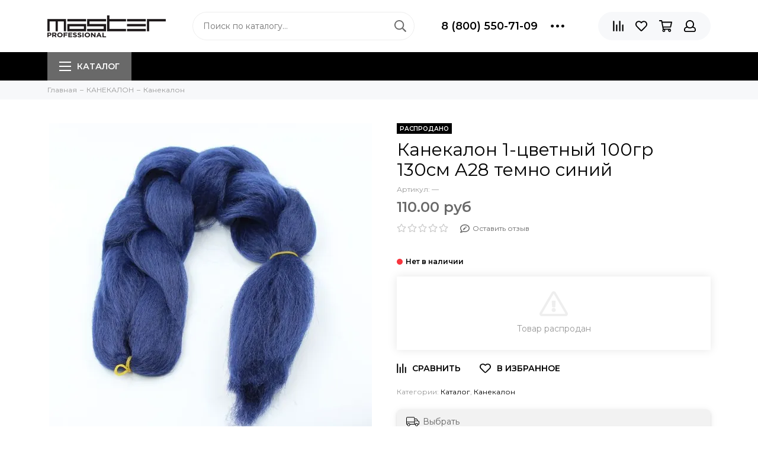

--- FILE ---
content_type: text/html; charset=utf-8
request_url: https://www.master-professional.pro/product/kanekalon-1-tsvetnyy-100gr-130sm-a28-temno-siniy
body_size: 22254
content:
<!doctype html><html lang="ru" xml:lang="ru" xmlns="http://www.w3.org/1999/xhtml"><head><meta data-config="{&quot;product_id&quot;:292591146}" name="page-config" content="" /><meta data-config="{&quot;money_with_currency_format&quot;:{&quot;delimiter&quot;:&quot; &quot;,&quot;separator&quot;:&quot;.&quot;,&quot;format&quot;:&quot;%n %u&quot;,&quot;unit&quot;:&quot;руб&quot;,&quot;show_price_without_cents&quot;:0},&quot;currency_code&quot;:&quot;RUR&quot;,&quot;currency_iso_code&quot;:&quot;RUB&quot;,&quot;default_currency&quot;:{&quot;title&quot;:&quot;Российский рубль&quot;,&quot;code&quot;:&quot;RUR&quot;,&quot;rate&quot;:1.0,&quot;format_string&quot;:&quot;%n %u&quot;,&quot;unit&quot;:&quot;руб&quot;,&quot;price_separator&quot;:&quot;&quot;,&quot;is_default&quot;:true,&quot;price_delimiter&quot;:&quot;&quot;,&quot;show_price_with_delimiter&quot;:true,&quot;show_price_without_cents&quot;:false},&quot;facebook&quot;:{&quot;pixelActive&quot;:false,&quot;currency_code&quot;:&quot;RUB&quot;,&quot;use_variants&quot;:null},&quot;vk&quot;:{&quot;pixel_active&quot;:null,&quot;price_list_id&quot;:null},&quot;new_ya_metrika&quot;:true,&quot;ecommerce_data_container&quot;:&quot;dataLayer&quot;,&quot;common_js_version&quot;:null,&quot;vue_ui_version&quot;:null,&quot;feedback_captcha_enabled&quot;:null,&quot;account_id&quot;:770299,&quot;hide_items_out_of_stock&quot;:true,&quot;forbid_order_over_existing&quot;:true,&quot;minimum_items_price&quot;:null,&quot;enable_comparison&quot;:true,&quot;locale&quot;:&quot;ru&quot;,&quot;client_group&quot;:null,&quot;consent_to_personal_data&quot;:{&quot;active&quot;:false,&quot;obligatory&quot;:false,&quot;description&quot;:&quot;\u003cp\u003eНастоящим подтверждаю, что я ознакомлен и согласен с условиями \u003ca href=\&quot;/page/oferta\&quot; target=\&quot;blank\&quot;\u003eоферты и политики конфиденциальности\u003c/a\u003e.\u003c/p\u003e&quot;},&quot;recaptcha_key&quot;:&quot;6LfXhUEmAAAAAOGNQm5_a2Ach-HWlFKD3Sq7vfFj&quot;,&quot;recaptcha_key_v3&quot;:&quot;6LcZi0EmAAAAAPNov8uGBKSHCvBArp9oO15qAhXa&quot;,&quot;yandex_captcha_key&quot;:&quot;ysc1_ec1ApqrRlTZTXotpTnO8PmXe2ISPHxsd9MO3y0rye822b9d2&quot;,&quot;checkout_float_order_content_block&quot;:true,&quot;available_products_characteristics_ids&quot;:null,&quot;sber_id_app_id&quot;:&quot;5b5a3c11-72e5-4871-8649-4cdbab3ba9a4&quot;,&quot;theme_generation&quot;:2,&quot;quick_checkout_captcha_enabled&quot;:false,&quot;max_order_lines_count&quot;:500,&quot;sber_bnpl_min_amount&quot;:1000,&quot;sber_bnpl_max_amount&quot;:150000,&quot;counter_settings&quot;:{&quot;data_layer_name&quot;:&quot;dataLayer&quot;,&quot;new_counters_setup&quot;:false,&quot;add_to_cart_event&quot;:true,&quot;remove_from_cart_event&quot;:true,&quot;add_to_wishlist_event&quot;:true},&quot;site_setting&quot;:{&quot;show_cart_button&quot;:true,&quot;show_service_button&quot;:false,&quot;show_marketplace_button&quot;:false,&quot;show_quick_checkout_button&quot;:false},&quot;warehouses&quot;:[],&quot;captcha_type&quot;:&quot;google&quot;,&quot;human_readable_urls&quot;:false}" name="shop-config" content="" /><meta name='js-evnvironment' content='production' /><meta name='default-locale' content='ru' /><meta name='insales-redefined-api-methods' content="[]" /><script type="text/javascript" src="https://static.insales-cdn.com/assets/static-versioned/v3.72/static/libs/lodash/4.17.21/lodash.min.js"></script>
<!--InsalesCounter -->
<script type="text/javascript">
(function() {
  if (typeof window.__insalesCounterId !== 'undefined') {
    return;
  }

  try {
    Object.defineProperty(window, '__insalesCounterId', {
      value: 770299,
      writable: true,
      configurable: true
    });
  } catch (e) {
    console.error('InsalesCounter: Failed to define property, using fallback:', e);
    window.__insalesCounterId = 770299;
  }

  if (typeof window.__insalesCounterId === 'undefined') {
    console.error('InsalesCounter: Failed to set counter ID');
    return;
  }

  let script = document.createElement('script');
  script.async = true;
  script.src = '/javascripts/insales_counter.js?7';
  let firstScript = document.getElementsByTagName('script')[0];
  firstScript.parentNode.insertBefore(script, firstScript);
})();
</script>
<!-- /InsalesCounter -->
      <script>gtmDataLayer = []; gtmDataLayer.push({
      'ecommerce': {
        'detail': {
          'products': [{"id":"292591146","name":"Канекалон 1-цветный 100гр 130см A28 темно синий","category":"Каталог/КАНЕКАЛОН/Канекалон","price":""}]
         }
       }
    });</script>
      <!-- Google Tag Manager -->
      <script>(function(w,d,s,l,i){w[l]=w[l]||[];w[l].push({'gtm.start':
      new Date().getTime(),event:'gtm.js'});var f=d.getElementsByTagName(s)[0],
      j=d.createElement(s),dl=l!='dataLayer'?'&l='+l:'';j.async=true;j.src=
      'https://www.googletagmanager.com/gtm.js?id='+i+dl;f.parentNode.insertBefore(j,f);
      })(window,document,'script','gtmDataLayer','GTM-KHQFV4N');
      </script>
      <!-- End Google Tag Manager -->
<meta charset="utf-8"><meta http-equiv="X-UA-Compatible" content="IE=edge,chrome=1"><meta name="viewport" content="width=device-width, initial-scale=1, maximum-scale=1"><meta name="robots" content="index, follow"><title>Канекалон 1-цветный 100гр 130см A28 темно синий - купить по выгодной цене | MASTER Professional</title><meta name="description" content="Предлагаем купить Канекалон 1-цветный 100гр 130см A28 темно синий.Цена - 110 руб. Быстрая доставка.☎️ 8 (800) 550-71-09Смотрите все товары в разделе «Канекалон»"><meta name="keywords" content="Канекалон 1-цветный 100гр 130см A28 темно синий - купить по выгодной цене | MASTER Professional"><meta property="og:type" content="website"><link rel="canonical" href="https://www.master-professional.pro/product/kanekalon-1-tsvetnyy-100gr-130sm-a28-temno-siniy"><meta property="og:url" content="https://www.master-professional.pro/product/kanekalon-1-tsvetnyy-100gr-130sm-a28-temno-siniy"><meta property="og:title" content="Канекалон 1-цветный 100гр 130см A28 темно синий"><meta property="og:description" content="Описание:"><meta property="og:image" content="https://static.insales-cdn.com/images/products/1/7450/530193690/1_95476.jpg"><link href="https://static.insales-cdn.com/assets/1/6052/1922980/1728660491/favicon.png" rel="shortcut icon" type="image/png" sizes="16x16"><style>.site-loader{position:fixed;z-index:99999999;left:0;top:0;width:100%;height:100%;background:#fff;color:#696969}.layout--loading{width:100%;height:100%;overflow:scroll;overflow-x:hidden;padding:0;margin:0}.lds-ellipsis{position:absolute;width:64px;height:64px;top:50%;left:50%;transform:translate(-50%,-50%)}.lds-ellipsis div{position:absolute;top:27px;width:11px;height:11px;border-radius:50%;background:currentColor;animation-timing-function:cubic-bezier(0,1,1,0)}.lds-ellipsis div:nth-child(1){left:6px;animation:lds-ellipsis1 0.6s infinite}.lds-ellipsis div:nth-child(2){left:6px;animation:lds-ellipsis2 0.6s infinite}.lds-ellipsis div:nth-child(3){left:26px;animation:lds-ellipsis2 0.6s infinite}.lds-ellipsis div:nth-child(4){left:45px;animation:lds-ellipsis3 0.6s infinite}@keyframes lds-ellipsis1{0%{transform:scale(0)}100%{transform:scale(1)}}@keyframes lds-ellipsis3{0%{transform:scale(1)}100%{transform:scale(0)}}@keyframes lds-ellipsis2{0%{transform:translate(0,0)}100%{transform:translate(19px,0)}}</style><meta name="theme-color" content="#696969"><meta name="format-detection" content="telephone=no"><meta name="cmsmagazine" content="325a8bc2477444d381d10a2ed1775a4d"><link rel="alternate" type="application/atom+xml" title="Блог — MASTER Professional" href="https://www.master-professional.pro/blogs/blog.atom"><!-- Global site tag (gtag.js) - Google Analytics --><script async src="https://www.googletagmanager.com/gtag/js?id=UA-159621820-1"></script><script>  window.dataLayer = window.dataLayer || [];  function gtag(){dataLayer.push(arguments);}  gtag('js', new Date());  gtag('config', 'UA-159621820-1');</script>  <meta name='product-id' content='292591146' />
</head><body id="body" class="layout layout--loading layout--full">
<!-- Yandex.Metrika counter -->
<script type="text/javascript" >
   (function(m,e,t,r,i,k,a){m[i]=m[i]||function(){(m[i].a=m[i].a||[]).push(arguments)};
   m[i].l=1*new Date();k=e.createElement(t),a=e.getElementsByTagName(t)[0],k.async=1,k.src=r,a.parentNode.insertBefore(k,a)})
   (window, document, "script", "https://mc.yandex.ru/metrika/tag.js", "ym");

   ym(57480433, "init", {
        webvisor:true,
        ecommerce:dataLayer,
        clickmap:true,
        trackLinks:true,
        accurateTrackBounce:true
   });
</script>
<script type="text/javascript">
  window.dataLayer = window.dataLayer || [];
  window.dataLayer.push({"ecommerce":{"currencyCode":"RUB","detail":{"products":[{"id":292591146,"name":"Канекалон 1-цветный 100гр 130см A28 темно синий","category":"Каталог/КАНЕКАЛОН/Канекалон","price":0.0}]}}});
</script>
<noscript><div><img src="https://mc.yandex.ru/watch/57480433" style="position:absolute; left:-9999px;" alt="" /></div></noscript>
<!-- /Yandex.Metrika counter -->
<span class="js-site-loader site-loader"><div class="lds-ellipsis"><div></div><div></div><div></div><div></div></div></span><div class="layout-page"><div id="insales-section-header" class="insales-section insales-section-header"><header><!--noindex--><div class="header-scheme-02"><div class="header-main"><div class="container"><div class="row align-items-center"><div class="col-12 col-sm col-md col-lg-auto text-center text-lg-left"><a href="https://www.master-professional.pro" class="logo"><img src="https://static.insales-cdn.com/assets/1/6052/1922980/1728660491/logo.png" alt="MASTER Professional" class="img-fluid"></a></div><div class="col d-none d-lg-block"><div class="search search--header"><form action="/search" method="get" class="search-form"><input type="search" name="q" class="search-input js-search-input" placeholder="Поиск по каталогу&hellip;" autocomplete="off" required><button type="submit" class="search-button"><span class="far fa-search"></span></button><div class="search-results js-search-results"></div></form></div></div><div class="col-12 col-lg-auto d-none d-lg-block"><div class="header-contacts"><div class="row align-items-center"><div class="col"><div class="header-contacts-phone"><a href="tel:8(800)550-71-09" class="js-account-phone">8 (800) 550-71-09</a></div></div><div class="col-auto"><div class="user_icons-item js-user_icons-item"><span class="user_icons-icon js-user_icons-icon-contacts"><span class="far fa-ellipsis-h fa-lg"></span></span><div class="user_icons-popup"><div class="popup popup-contacts"><div class="js-popup-contacts"><div class="popup-content-contacts"><div class="row no-gutters popup-content-contacts-item"><div class="col-auto"><span class="far fa-envelope fa-fw"></span></div><div class="col"><a href="mailto:master-professional@master-professional.pro">master-professional@master-professional.pro</a></div></div><div class="row no-gutters popup-content-contacts-item"><div class="col-auto"><span class="far fa-map-marker fa-fw"></span></div><div class="col"><p data-itemscope="" data-itemtype="http://schema.org/PostalAddress" data-itemprop="address"><span data-itemprop="postalCode">141070 Королев, ул. Пионерская, д.1б</span></p></div></div><div class="row no-gutters popup-content-contacts-item"><div class="col-auto"><span class="far fa-clock fa-fw"></span></div><div class="col"><p>пн-пт с 9 до 17 часов</p><p>заказы на сайте принимаются круглосуточно</p></div></div></div></div></div></div></div></div></div></div></div><div class="col-12 col-lg-auto"><div class="user_icons user_icons-main js-clone is-inside" data-clone-target="js-user_icons-clone"><ul class="user_icons-items list-unstyled d-flex d-lg-block"><li class="user_icons-item user_icons-item-menu d-inline-block d-lg-none js-user_icons-item"><button class="user_icons-icon user_icons-icon-menu js-user_icons-icon-menu"><span class="far fa-bars"></span></button><div class="user_icons-popup"><div class="popup js-popup-menu overflow-hidden"><div class="popup-scroll js-popup-scroll"><div class="popup-title">Меню<button class="button button--empty button--icon popup-close js-popup-close"><span class="far fa-times fa-lg"></span></button></div><div class="popup-content popup-content-menu popup-content-search"><div class="search search--popup"><form action="/search" method="get" class="search-form"><input type="search" name="q" class="search-input" placeholder="Поиск по каталогу&hellip;" autocomplete="off" required><button type="submit" class="search-button"><span class="far fa-search"></span></button></form></div></div><ul class="popup-content popup-content-menu js-popup-content-menu"></ul><ul class="popup-content popup-content-menu popup-content-links list-unstyled"></ul><div class="popup-content popup-content-contacts"><div class="row no-gutters popup-content-contacts-item"><div class="col-auto"><span class="far fa-phone fa-fw" data-fa-transform="flip-h"></span></div><div class="col"><a href="tel:8(800)550-71-09" class="js-account-phone">8 (800) 550-71-09</a></div></div><div class="row no-gutters popup-content-contacts-item"><div class="col-auto"><span class="far fa-envelope fa-fw"></span></div><div class="col"><a href="mailto:master-professional@master-professional.pro">master-professional@master-professional.pro</a></div></div><div class="row no-gutters popup-content-contacts-item"><div class="col-auto"><span class="far fa-map-marker fa-fw"></span></div><div class="col"><p data-itemscope="" data-itemtype="http://schema.org/PostalAddress" data-itemprop="address"><span data-itemprop="postalCode">141070 Королев, ул. Пионерская, д.1б</span></p></div></div><div class="row no-gutters popup-content-contacts-item"><div class="col-auto"><span class="far fa-clock fa-fw"></span></div><div class="col"><p>пн-пт с 9 до 17 часов</p><p>заказы на сайте принимаются круглосуточно</p></div></div></div></div></div><div class="popup-shade js-popup-close"></div></div></li><li class="user_icons-item js-user_icons-item"><a href="/compares" class="user_icons-icon js-user_icons-icon-compares"><span class="far fa-align-right" data-fa-transform="rotate-90"></span><span class="bage bage-compares js-bage-compares"></span></a><div class="user_icons-popup"><div class="popup"><div class="popup-title">Сравнение товаров<button class="button button--empty button--icon popup-close js-popup-close"><span class="far fa-times fa-lg"></span></button></div><div class="js-popup-compares"></div></div><div class="popup-shade js-popup-close"></div></div></li><li class="user_icons-item js-user_icons-item"><a href="/page/favorites" class="user_icons-icon js-user_icons-icon-favorites"><span class="far fa-heart"></span><span class="bage bage-favorites js-bage-favorites"></span></a><div class="user_icons-popup"><div class="popup"><div class="popup-title">Избранное<button class="button button--empty button--icon popup-close js-popup-close"><span class="far fa-times fa-lg"></span></button></div><div class="js-popup-favorites"></div></div><div class="popup-shade js-popup-close"></div></div></li><li class="user_icons-item js-user_icons-item"><a href="/cart_items" class="user_icons-icon js-user_icons-icon-cart"><span class="far fa-shopping-cart"></span><span class="bage bage-cart js-bage-cart"></span></a><div class="user_icons-popup"><div class="popup"><div class="popup-title">Корзина<button class="button button--empty button--icon popup-close js-popup-close"><span class="far fa-times fa-lg"></span></button></div><div class="js-popup-cart"></div></div><div class="popup-shade js-popup-close"></div></div></li><li class="user_icons-item js-user_icons-item"><a href="/client_account/login" class="user_icons-icon"><span class="far fa-user"></span></a><div class="user_icons-popup"><div class="popup popup-client_new"><div class="popup-title">Личный кабинет<button class="button button--empty button--icon popup-close js-popup-close"><span class="far fa-times fa-lg"></span></button></div><div class="popup--empty text-center"><span class="far fa-user fa-3x"></span><div class="dropdown_products-action"><div class="row"><div class="col-12 col-lg-6"><a href="/client_account/login" class="button button--primary button--block button--small">Авторизация</a></div><div class="col-12 col-lg-6"><a href="/client_account/contacts/new" class="button button--secondary button--block button--small">Регистрация</a></div></div></div></div></div><div class="popup-shade js-popup-close"></div></div></li></ul></div></div></div></div></div></div><!--/noindex--><div class="header-scheme-03 d-none d-lg-block"><div class="header-menu"><div class="container"><div class="row"><div class="col"><nav class="nav"><ul class="nav-items list-unstyled js-nav-items is-overflow"><li class="nav-item nav-item--collections js-nav-item"><a href="/collection/all" class="hamburger-trigger js-nav-collections-trigger" data-target="hamburger"><span class="hamburger hamburger--arrow-down"><span></span><span></span><span></span></span>Каталог</a></li><li class="nav-item nav-item--dropdown js-nav-item--dropdown d-none"><span class="far fa-ellipsis-h fa-lg"></span><div class="user_icons-popup"><div class="popup"><ul class="list-unstyled js-popup-nav"></ul></div></div></li></ul></nav><nav class="nav-collections js-nav-collections js-nav-collections-trigger js-clone" data-target="dorpdown" data-clone-target="js-nav-sidebar-clone"><ul class="list-unstyled"><li data-collection-id="16282347"><a href="/collection/master">MASTER</a></li><li data-collection-id="12818118"><a href="/collection/instrumenty" class="nav-collections-toggle js-nav-collections-toggle nav-collections-toggle--next" data-type="next" data-target="12818118">ИНСТРУМЕНТЫ<span class="nav-arrow-toggle js-nav-arrow-toggle"><span class="far fa-chevron-right"></span></span></a><ul class="list-unstyled"><li class="nav-collections-back d-block d-lg-none"><a href="/collection/instrumenty" class="nav-collections-toggle js-nav-collections-toggle nav-collections-toggle--back" data-type="back" data-target="12818118"><span class="nav-arrow-toggle"><span class="far fa-chevron-left"></span></span>Назад</a></li><li class="nav-collections-title d-block d-lg-none"><a href="/collection/instrumenty">ИНСТРУМЕНТЫ</a></li><li data-collection-id="12818129"><a href="/collection/feny-i-diffuzory">Фены и диффузоры</a></li><li data-collection-id="12818128"><a href="/collection/utyuzhki">Утюжки</a></li><li data-collection-id="12818127"><a href="/collection/ployki">Плойки</a></li><li data-collection-id="12818124"><a href="/collection/mashinki-dlya-strizhki">Машинки для стрижки</a></li><li data-collection-id="12818119"><a href="/collection/aksessuary-parikmaherskie">Аксессуары парикмахерские</a></li><li data-collection-id="12818121"><a href="/collection/brashingi-schetki-rascheski">Брашинги, щетки, расчески</a></li><li data-collection-id="12818125"><a href="/collection/nozhnitsy-britvy">Ножницы, бритвы</a></li><li data-collection-id="12818131"><a href="/collection/shpilki-nevidimki">Шпильки, невидимки</a></li><li data-collection-id="12857481"><a href="/collection/valiki-shapochki-setochki">Валики, шапочки, сеточки</a></li><li data-collection-id="12818126"><a href="/collection/odezhda">Одежда</a></li><li data-collection-id="17453753"><a href="/collection/bigudi-zazhimy-rezinki">Бигуди, зажимы, резинки</a></li><li data-collection-id="20859626"><a href="/collection/rasprodazha-912872">Распродажа</a></li></ul></li><li data-collection-id="12818148"><a href="/collection/odnorazovaya-produktsiya" class="nav-collections-toggle js-nav-collections-toggle nav-collections-toggle--next" data-type="next" data-target="12818148">ОДНОРАЗОВАЯ ПРОДУКЦИЯ<span class="nav-arrow-toggle js-nav-arrow-toggle"><span class="far fa-chevron-right"></span></span></a><ul class="list-unstyled"><li class="nav-collections-back d-block d-lg-none"><a href="/collection/odnorazovaya-produktsiya" class="nav-collections-toggle js-nav-collections-toggle nav-collections-toggle--back" data-type="back" data-target="12818148"><span class="nav-arrow-toggle"><span class="far fa-chevron-left"></span></span>Назад</a></li><li class="nav-collections-title d-block d-lg-none"><a href="/collection/odnorazovaya-produktsiya">ОДНОРАЗОВАЯ ПРОДУКЦИЯ</a></li><li data-collection-id="12818150"><a href="/collection/polotentsa">Полотенца</a></li><li data-collection-id="12818151"><a href="/collection/prostyni">Простыни</a></li><li data-collection-id="12818153"><a href="/collection/salfetki">Салфетки</a></li><li data-collection-id="12818154"><a href="/collection/folga">Фольга</a></li><li data-collection-id="12818149"><a href="/collection/penyuary-fartukihalaty">Пеньюары, фартуки,халаты</a></li><li data-collection-id="12818152"><a href="/collection/prochee-3">Прочее</a></li></ul></li><li data-collection-id="12818115"><a href="/collection/depilyatsiya">ДЕПИЛЯЦИЯ</a></li><li data-collection-id="12818136"><a href="/collection/manikyur" class="nav-collections-toggle js-nav-collections-toggle nav-collections-toggle--next" data-type="next" data-target="12818136">МАНИКЮР<span class="nav-arrow-toggle js-nav-arrow-toggle"><span class="far fa-chevron-right"></span></span></a><ul class="list-unstyled"><li class="nav-collections-back d-block d-lg-none"><a href="/collection/manikyur" class="nav-collections-toggle js-nav-collections-toggle nav-collections-toggle--back" data-type="back" data-target="12818136"><span class="nav-arrow-toggle"><span class="far fa-chevron-left"></span></span>Назад</a></li><li class="nav-collections-title d-block d-lg-none"><a href="/collection/manikyur">МАНИКЮР</a></li><li data-collection-id="12818137"><a href="/collection/aksessuary-dlya-manikyura">Аксессуары для маникюра</a></li><li data-collection-id="12818139"><a href="/collection/kisti">Кисти</a></li><li data-collection-id="12818138"><a href="/collection/apparaty-dlya-manikyura">Аппараты для маникюра</a></li><li data-collection-id="12818141"><a href="/collection/pilki-dlya-nogtey">Пилки для ногтей</a></li><li data-collection-id="12857491"><a href="/collection/zhidkosti">Жидкости</a></li><li data-collection-id="12818142"><a href="/collection/uhod">Уход</a></li><li data-collection-id="12857492"><a href="/collection/geli">Гели</a></li><li data-collection-id="12857489"><a href="/collection/parafinoterapiya">Парафинотерапия</a></li><li data-collection-id="13036356"><a href="/collection/lampy">Лампы</a></li><li data-collection-id="20859617"><a href="/collection/rasprodazha">Распродажа</a></li></ul></li><li data-collection-id="12818156"><a href="/collection/pedikyur">ПЕДИКЮР</a></li><li data-collection-id="12818162"><a href="/collection/resnitsy-2">РЕСНИЦЫ</a></li><li data-collection-id="12818134"><a href="/collection/makiyazh">МАКИЯЖ</a></li><li data-collection-id="12818132"><a href="/collection/kosmetologiya" class="nav-collections-toggle js-nav-collections-toggle nav-collections-toggle--next" data-type="next" data-target="12818132">КОСМЕТОЛОГИЯ<span class="nav-arrow-toggle js-nav-arrow-toggle"><span class="far fa-chevron-right"></span></span></a><ul class="list-unstyled"><li class="nav-collections-back d-block d-lg-none"><a href="/collection/kosmetologiya" class="nav-collections-toggle js-nav-collections-toggle nav-collections-toggle--back" data-type="back" data-target="12818132"><span class="nav-arrow-toggle"><span class="far fa-chevron-left"></span></span>Назад</a></li><li class="nav-collections-title d-block d-lg-none"><a href="/collection/kosmetologiya">КОСМЕТОЛОГИЯ</a></li><li data-collection-id="20859657"><a href="/collection/rasprodazha-1114b2">Распродажа</a></li></ul></li><li data-collection-id="12857523"><a href="/collection/sterilizatsiya">СТЕРИЛИЗАЦИЯ</a></li><li data-collection-id="13023842"><a href="/collection/popular">Популярные товары</a></li></ul></nav></div><div class="col col-auto align-self-center"><div class="user_icons user_icons-clone js-user_icons-clone is-inside"></div></div></div></div></div></div></header></div><div id="insales-section-breadcrumb" class="insales-section insales-section-breadcrumb"><div class="breadcrumb-scheme-01"><div class="container"><ul class="breadcrumb list-unstyled" itemscope itemtype="http://schema.org/BreadcrumbList"><li class="breadcrumb-item" itemprop="itemListElement" itemscope itemtype="http://schema.org/ListItem"><a class="breadcrumb-link" href="https://www.master-professional.pro" itemprop="item"><span itemprop="name">Главная</span><meta itemprop="position" content="0"></a></li><li class="breadcrumb-item" itemprop="itemListElement" itemscope itemtype="http://schema.org/ListItem"><a class="breadcrumb-link" href="/collection/kanekalon-2" itemprop="item"><span itemprop="name">КАНЕКАЛОН</span><meta itemprop="position" content="1"></a></li><li class="breadcrumb-item" itemprop="itemListElement" itemscope itemtype="http://schema.org/ListItem"><a class="breadcrumb-link" href="/collection/kanekalon-3" itemprop="item"><span itemprop="name">Канекалон</span><meta itemprop="position" content="2"></a></li></ul></div></div></div><div itemscope itemtype="http://schema.org/Product" data-recently-view="292591146"><div id="insales-section-product" class="insales-section insales-section-product"><div class="container"><div class="row"><div class="col-12 col-lg-6"><div class="product-images js-product-images"><div class="product-image d-none d-md-block"><a href="https://static.insales-cdn.com/images/products/1/7450/530193690/1_95476.jpg" class="js-product-image-thumb product-image-thumb product-image-thumb--1x1 product-image-thumb--contain" data-index="1"><span class="product-gallery-thumb-item"><picture><source type="image/webp" data-srcset="https://static.insales-cdn.com/r/sdMbZ3jyjKU/rs:fit:550:550:1/plain/images/products/1/7450/530193690/1_95476.jpg@webp 1x, https://static.insales-cdn.com/r/26oE85qghvg/rs:fit:1100:1100:1/plain/images/products/1/7450/530193690/1_95476.jpg@webp 2x" class=" lazy"><img data-src="https://static.insales-cdn.com/r/SB6tB3vbfSk/rs:fit:550:550:1/plain/images/products/1/7450/530193690/1_95476.jpg@jpg" class=" lazy" data-srcset="https://static.insales-cdn.com/r/SB6tB3vbfSk/rs:fit:550:550:1/plain/images/products/1/7450/530193690/1_95476.jpg@jpg 1x, https://static.insales-cdn.com/r/lyGY-Ea6hzY/rs:fit:1100:1100:1/plain/images/products/1/7450/530193690/1_95476.jpg@jpg 2x" alt="Канекалон 1-цветный 100гр 130см A28 темно синий"></picture></span></a></div><div class="product-gallery"><div class="js-owl-carousel-gallery owl-carousel owl-gallery"><a href="https://static.insales-cdn.com/images/products/1/7450/530193690/1_95476.jpg" class="js-product-gallery-thumb product-gallery-thumb product-gallery-thumb--1x1 product-gallery-thumb--contain is-active" data-index="1" data-name="1_95476.jpg"><span class="product-gallery-thumb-item"><picture><source type="image/webp" data-srcset="https://static.insales-cdn.com/r/sdMbZ3jyjKU/rs:fit:550:550:1/plain/images/products/1/7450/530193690/1_95476.jpg@webp 1x, https://static.insales-cdn.com/r/26oE85qghvg/rs:fit:1100:1100:1/plain/images/products/1/7450/530193690/1_95476.jpg@webp 2x" class=" lazy"><img data-src="https://static.insales-cdn.com/r/SB6tB3vbfSk/rs:fit:550:550:1/plain/images/products/1/7450/530193690/1_95476.jpg@jpg" class=" lazy" data-srcset="https://static.insales-cdn.com/r/SB6tB3vbfSk/rs:fit:550:550:1/plain/images/products/1/7450/530193690/1_95476.jpg@jpg 1x, https://static.insales-cdn.com/r/lyGY-Ea6hzY/rs:fit:1100:1100:1/plain/images/products/1/7450/530193690/1_95476.jpg@jpg 2x" alt="Канекалон 1-цветный 100гр 130см A28 темно синий"></picture></span></a><a href="https://static.insales-cdn.com/images/products/1/7453/530193693/1_95476_2.jpg" class="js-product-gallery-thumb product-gallery-thumb product-gallery-thumb--1x1 product-gallery-thumb--contain" data-index="2" data-name="1_95476_2.jpg"><span class="product-gallery-thumb-item"><picture><source type="image/webp" data-srcset="https://static.insales-cdn.com/r/uloS31BhQkw/rs:fit:550:550:1/plain/images/products/1/7453/530193693/1_95476_2.jpg@webp 1x, https://static.insales-cdn.com/r/troUKsMxifU/rs:fit:1100:1100:1/plain/images/products/1/7453/530193693/1_95476_2.jpg@webp 2x" class=" lazy"><img data-src="https://static.insales-cdn.com/r/YjmkV91o31E/rs:fit:550:550:1/plain/images/products/1/7453/530193693/1_95476_2.jpg@jpg" class=" lazy" data-srcset="https://static.insales-cdn.com/r/YjmkV91o31E/rs:fit:550:550:1/plain/images/products/1/7453/530193693/1_95476_2.jpg@jpg 1x, https://static.insales-cdn.com/r/4Tp4ZKadvQ0/rs:fit:1100:1100:1/plain/images/products/1/7453/530193693/1_95476_2.jpg@jpg 2x" alt="Канекалон 1-цветный 100гр 130см A28 темно синий"></picture></span></a><a href="https://static.insales-cdn.com/images/products/1/2753/2434722497/import_files_44_4439b9f20d7111eda62b005056aad919_79a9b7f912e611eda62b005056aad919.jpg" class="js-product-gallery-thumb product-gallery-thumb product-gallery-thumb--1x1 product-gallery-thumb--contain" data-index="3" data-name="import_files_44_4439b9f20d7111eda62b005056aad919_79a9b7f912e611eda62b005056aad919.jpg"><span class="product-gallery-thumb-item"><picture><source type="image/webp" data-srcset="https://static.insales-cdn.com/r/Hqwa9KP5mQU/rs:fit:550:550:1/plain/images/products/1/2753/2434722497/import_files_44_4439b9f20d7111eda62b005056aad919_79a9b7f912e611eda62b005056aad919.jpg@webp 1x, https://static.insales-cdn.com/r/PWZ7W97hxBo/rs:fit:1100:1100:1/plain/images/products/1/2753/2434722497/import_files_44_4439b9f20d7111eda62b005056aad919_79a9b7f912e611eda62b005056aad919.jpg@webp 2x" class=" lazy"><img data-src="https://static.insales-cdn.com/r/TGFEgJ1HbyM/rs:fit:550:550:1/plain/images/products/1/2753/2434722497/import_files_44_4439b9f20d7111eda62b005056aad919_79a9b7f912e611eda62b005056aad919.jpg@jpg" class=" lazy" data-srcset="https://static.insales-cdn.com/r/TGFEgJ1HbyM/rs:fit:550:550:1/plain/images/products/1/2753/2434722497/import_files_44_4439b9f20d7111eda62b005056aad919_79a9b7f912e611eda62b005056aad919.jpg@jpg 1x, https://static.insales-cdn.com/r/GKqsz8SB3fc/rs:fit:1100:1100:1/plain/images/products/1/2753/2434722497/import_files_44_4439b9f20d7111eda62b005056aad919_79a9b7f912e611eda62b005056aad919.jpg@jpg 2x" alt="Канекалон 1-цветный 100гр 130см A28 темно синий"></picture></span></a><a href="https://static.insales-cdn.com/images/products/1/2777/2434722521/import_files_44_4439b9f20d7111eda62b005056aad919_79a9b7fa12e611eda62b005056aad919.jpg" class="js-product-gallery-thumb product-gallery-thumb product-gallery-thumb--1x1 product-gallery-thumb--contain" data-index="4" data-name="import_files_44_4439b9f20d7111eda62b005056aad919_79a9b7fa12e611eda62b005056aad919.jpg"><span class="product-gallery-thumb-item"><picture><source type="image/webp" data-srcset="https://static.insales-cdn.com/r/bnnaawyDyy0/rs:fit:550:550:1/plain/images/products/1/2777/2434722521/import_files_44_4439b9f20d7111eda62b005056aad919_79a9b7fa12e611eda62b005056aad919.jpg@webp 1x, https://static.insales-cdn.com/r/fEVWj8XbRFo/rs:fit:1100:1100:1/plain/images/products/1/2777/2434722521/import_files_44_4439b9f20d7111eda62b005056aad919_79a9b7fa12e611eda62b005056aad919.jpg@webp 2x" class=" lazy"><img data-src="https://static.insales-cdn.com/r/kgz1YgZpX_8/rs:fit:550:550:1/plain/images/products/1/2777/2434722521/import_files_44_4439b9f20d7111eda62b005056aad919_79a9b7fa12e611eda62b005056aad919.jpg@jpg" class=" lazy" data-srcset="https://static.insales-cdn.com/r/kgz1YgZpX_8/rs:fit:550:550:1/plain/images/products/1/2777/2434722521/import_files_44_4439b9f20d7111eda62b005056aad919_79a9b7fa12e611eda62b005056aad919.jpg@jpg 1x, https://static.insales-cdn.com/r/j_3evh00Vhk/rs:fit:1100:1100:1/plain/images/products/1/2777/2434722521/import_files_44_4439b9f20d7111eda62b005056aad919_79a9b7fa12e611eda62b005056aad919.jpg@jpg 2x" alt="Канекалон 1-цветный 100гр 130см A28 темно синий"></picture></span></a></div></div><div class="hidden" hidden><a href="https://static.insales-cdn.com/images/products/1/7450/530193690/1_95476.jpg" class="js-product-gallery-thumb-1" data-fancybox="gallery" data-caption="Канекалон 1-цветный 100гр 130см A28 темно синий"></a><a href="https://static.insales-cdn.com/images/products/1/7453/530193693/1_95476_2.jpg" class="js-product-gallery-thumb-2" data-fancybox="gallery" data-caption="Канекалон 1-цветный 100гр 130см A28 темно синий"></a><a href="https://static.insales-cdn.com/images/products/1/2753/2434722497/import_files_44_4439b9f20d7111eda62b005056aad919_79a9b7f912e611eda62b005056aad919.jpg" class="js-product-gallery-thumb-3" data-fancybox="gallery" data-caption="Канекалон 1-цветный 100гр 130см A28 темно синий"></a><a href="https://static.insales-cdn.com/images/products/1/2777/2434722521/import_files_44_4439b9f20d7111eda62b005056aad919_79a9b7fa12e611eda62b005056aad919.jpg" class="js-product-gallery-thumb-4" data-fancybox="gallery" data-caption="Канекалон 1-цветный 100гр 130см A28 темно синий"></a></div></div></div><div class="col-12 col-lg-6"><div class="product-data"><form action="/cart_items" method="post" data-product-id="292591146" data-main-form><span class="product-labels"><span class="product-label product-label--soldout">Распродано</span></span><div class="product-head"><h1 class="product-title" itemprop="name">Канекалон 1-цветный 100гр 130см A28 темно синий</h1></div><div class="js-product-variants-data product-variants-data"><div class="product-sku">Артикул: <span class="js-product-sku" itemprop="sku"></span></div><meta itemprop="image" content="https://static.insales-cdn.com/images/products/1/7450/530193690/1_95476.jpg"><div itemprop="offers" itemscope itemtype="http://schema.org/Offer"><meta itemprop="price" content=""><meta itemprop="priceCurrency" content="RUB"><link itemprop="availability" href="http://schema.org/OutOfStock"><link itemprop="url" href="https://www.master-professional.pro/product/kanekalon-1-tsvetnyy-100gr-130sm-a28-temno-siniy"></div><div class="product-prices"><span class="product-price js-product-price"></span><span class="product-old_price js-product-old_price" style="display: none;"></span></div><div class="product-rating"><div class="rating"><a href="#review_form" class="js-rating-link"><span class="rating-item rating-item--unactive"><span class="far fa-star"></span></span><span class="rating-item rating-item--unactive"><span class="far fa-star"></span></span><span class="rating-item rating-item--unactive"><span class="far fa-star"></span></span><span class="rating-item rating-item--unactive"><span class="far fa-star"></span></span><span class="rating-item rating-item--unactive"><span class="far fa-star"></span></span><span class="rating-link"><span class="far fa-comment-edit fa-lg"></span>Оставить отзыв</span></a></div></div><div class="product-form"><input type="hidden" name="variant_id" value=""><div class="product-available product-available--soldout js-product-available" data-text-available="В наличии" data-text-soldout="Нет в наличии"></div><div class="product-buttons product-buttons--soldout js-product-buttons"><div class="product-buttons-types"><div class="row"><div class="col col-auto">                                                    <div class="product-quantity" data-check-val="1">                            <div class="row no-gutters" data-quantity data-min=1 data-step="1">                              <div class="col  col-auto"><button type="button" data-quantity-change="-1"  class="button button--counter button--icon button--large"><span  class="far fa-minus"></span></button></div>                              <div class="col"><input  type="number" name="quantity" value="1" min="1"  autocomplete="off" class="input input--counter  input--large"></div>                              <div class="col  col-auto"><button type="button" data-quantity-change="1"  class="button button--counter button--icon button--large"><span  class="far fa-plus"></span></button></div>                            </div>                          </div></div><div class="col"><div class="product-add"><button type="submit" class="button button--primary button--block button--large" data-item-add><span class="far fa-shopping-cart fa-lg"></span><span>В корзину</span></button></div></div></div></div><div class="product-buttons-status product-buttons-status--soldout"><span class="far fa-exclamation-triangle fa-3x"></span><span>Товар распродан</span></div></div></div></div></form><div class="product-extras"><div class="row"><div class="col-auto"><button type="button" class="button button--empty button--icon button--compares" data-compare-add="292591146"><span class="far fa-align-right fa-lg" data-fa-transform="rotate-90"></span><span data-text-first="Сравнить" data-text-second="В сравнении"></span></button><span class="button button--empty button--icon">&nbsp;</span><button type="button" class="button button--empty button--icon button--favorites" data-favorites-trigger="292591146"><span class="far fa-heart fa-lg"></span><span data-text-first="В избранное" data-text-second="В избранном"></span></button></div></div></div><div class="product-collections">Категории: <a href="/collection/all">Каталог</a>, <a href="/collection/kanekalon-3">Канекалон</a></div>                      <div  class="insales_widget-delivery insales_widget-delivery--box-shadow insales_widget-delivery--border-radius insales_widget-delivery--with-background insales_widget-delivery--minimal insales_widget-delivery--space "  data-options='{    "variantId": null,    "productId": 292591146,    "current_default_locality_mode": &quot;locate&quot;,        "default_address": { "country":&quot;RU&quot;, "state":&quot;г Москва&quot;, "result":&quot;г Москва&quot;, "city":&quot;Москва&quot; },        "countries": [{&quot;code&quot;:&quot;RU&quot;,&quot;title&quot;:&quot;Россия&quot;}],    "consider_quantity": true,    "widget_enabled": true  }'>  <div class="insales_widget-delivery_form">    <div class="insales_widget-delivery_header">      <div class="insales_widget-delivery_city">        <div class="insales_widget-label">          Выбрать        </div>        <div class="insales_widget-editable">        </div>      </div>    </div>    <div class="insales_widget-delivery_info" id='insales_widget-delivery_info'></div>    <div class="insales_widget-modal">      <div class="insales_widget-modal-header-top">       </div>      <div class="insales-autocomplete-address">        <input          id="insales_widget-full_locality_name"          type="text"          class="insales-autocomplete-address-input"          placeholder=""        >        <ul class="insales-autocomplete-address-result-list"></ul>      </div>      <button type="button" class="insales_widget-modal_close">      </button>    </div>  </div></div><link href="https://static.insales-cdn.com/assets/static-versioned/5.92/static/calculate_delivery/InsalesCalculateDelivery.css" rel="stylesheet" type="text/css" /><script src="https://static.insales-cdn.com/assets/static-versioned/5.92/static/calculate_delivery/InsalesCalculateDelivery.js"></script><script>(function() {  function setDeliveryWidgetMinHeight(deliveryInfo, height) {    if (height > 0) {      deliveryInfo.style.minHeight = height + 'px';    }  }  function resetDeliveryWidgetMinHeight(deliveryInfo) {    deliveryInfo.style.minHeight = '';  }  function initDeliveryWidgetObservers() {    const deliveryWidgets = document.querySelectorAll('.insales_widget-delivery');    deliveryWidgets.forEach(widget => {      const deliveryInfo = widget.querySelector('.insales_widget-delivery_info');      if (deliveryInfo) {        const existingUl = deliveryInfo.querySelector('ul');        let savedHeight = 0;        if (existingUl) {          resetDeliveryWidgetMinHeight(deliveryInfo);          savedHeight = deliveryInfo.offsetHeight;        }        const observer = new MutationObserver(function(mutations) {          mutations.forEach(function(mutation) {            if (mutation.type === 'childList') {              const removedNodes = Array.from(mutation.removedNodes);              const hasRemovedUl = removedNodes.some(node =>                node.nodeType === Node.ELEMENT_NODE && node.tagName === 'UL'              );              if (hasRemovedUl) {                setDeliveryWidgetMinHeight(deliveryInfo, savedHeight);              }              const addedNodes = Array.from(mutation.addedNodes);              const hasAddedUl = addedNodes.some(node =>                node.nodeType === Node.ELEMENT_NODE && node.tagName === 'UL'              );              if (hasAddedUl) {                resetDeliveryWidgetMinHeight(deliveryInfo);              }              const currentUl = deliveryInfo.querySelector('ul');              if (currentUl) {                savedHeight = deliveryInfo.offsetHeight;              }            }          });        });        observer.observe(deliveryInfo, {          childList: true,          subtree: true        });      }    });  }  if (document.readyState === 'loading') {    document.addEventListener('DOMContentLoaded', initDeliveryWidgetObservers);  } else {    initDeliveryWidgetObservers();  }})();</script></div></div></div></div></div><div id="insales-section-tabs" class="insales-section insales-section-tabs"><div class="container"><div class="row"><div class="col-12"><div class="tabs"><div class="row no-gutters justify-content-center tabs-list"><div class="col-auto js-tabs-list-item tabs-list-item is-active" data-target="description"><span class="far fa-list-alt fa-lg"></span>ОПИСАНИЕ</div><div class="col-auto js-tabs-list-item tabs-list-item" data-target="properties"><span class="far fa-sliders-h fa-lg"></span>ХАРАКТЕРИСТИКИ</div><div class="col-auto js-tabs-list-item tabs-list-item" data-target="reviews"><span class="far fa-comment-lines fa-lg"></span>ОТЗЫВЫ <sup>0</sup></div></div><div class="js-tabs-content tabs-content is-active" data-tab="description"><div class="text"><div class="text-content" itemprop="description">Описание:</div></div></div><div class="js-tabs-content tabs-content" data-tab="properties"><div class="product-properties"><dl class="row align-items-end product-properties-item d-inline-flex"><dt class="col-6 align-self-start" ><span>Производитель</span></dt><dd class="col-6">Master Professional</dd></dl><dl class="row align-items-end product-properties-item d-inline-flex"><dt class="col-6 align-self-start" ><span>Страна</span></dt><dd class="col-6">Китай</dd></dl></div></div><div class="js-tabs-content tabs-content" data-tab="reviews"><div class="product_reviews"><div class="row"><div class="col-12 col-lg-7"><div class="alert alert--default"><div class="row no-gutters align-items-center"><div class="col-auto"><span class="far fa-pencil fa-2x" data-fa-transform="flip-h"></span></div><div class="col">Здесь еще никто не оставлял отзывы. Вы можете быть первым!</div></div></div></div><div class="col-12 col-lg-5"><form class="review-form" method="post" action="/product/kanekalon-1-tsvetnyy-100gr-130sm-a28-temno-siniy/reviews#review_form" enctype="multipart/form-data"><div class="form"><div class="alert alert--default"><div class="row no-gutters align-items-center"><div class="col-auto"><span class="far fa-info-square fa-2x"></span></div><div class="col">Перед публикацией отзывы проходят модерацию.</div></div></div><div class="form-item"><label>Ваша оценка</label><div class="review-rating js-rating"><input type="hidden" name="review[rating]" value="" data-rating-input><span class="rating-item rating-item--star rating-item--unactive" data-rating-star data-rating-rate="1"><span class="fas fa-star"></span></span><span class="rating-item rating-item--star rating-item--unactive" data-rating-star data-rating-rate="2"><span class="fas fa-star"></span></span><span class="rating-item rating-item--star rating-item--unactive" data-rating-star data-rating-rate="3"><span class="fas fa-star"></span></span><span class="rating-item rating-item--star rating-item--unactive" data-rating-star data-rating-rate="4"><span class="fas fa-star"></span></span><span class="rating-item rating-item--star rating-item--unactive" data-rating-star data-rating-rate="5"><span class="fas fa-star"></span></span><span class="rating-item rating-item--reset" data-rating-reset><span class="far fa-times-circle"></span></span></div></div><div class="form-item"><label for="review-author">Представьтесь, пожалуйста <span class="required">*</span></label><input type="text" id="review-author" name="review[author]" value="" class="input input--medium input--block" required></div><div class="form-item"><label for="review-email">Электронная почта <span class="required">*</span></label><input type="email" id="review-email" name="review[email]" value="" class="input input--medium input--block" required></div><div class="form-item"><label for="review-content">Ваш отзыв <span class="required">*</span></label><textarea id="review-content" name="review[content]" cols="32" rows="4" class="input input--medium input--block" required></textarea></div><div class="form-item"><script src='https://www.google.com/recaptcha/api.js?hl=ru' async defer></script><div class='g-recaptcha' data-sitekey='6LfXhUEmAAAAAOGNQm5_a2Ach-HWlFKD3Sq7vfFj' data-callback='onReCaptchaSuccess'></div></div><div class="form-item form-item-submit"><div class="row"><div class="col-auto"><button type="submit" class="button button--secondary">Отправить</button></div><div class="col"><div class="form-item-privacy"><p>Нажимая на кнопку &laquo;Отправить&raquo; вы принимаете условия <a href="/page/oferta" target="_blank">Публичной оферты</a>.</p></div></div></div></div></div></form></div></div></div></div></div></div></div></div></div>    </div><div id="insales-section-products--similar_products" class="insales-section insales-section-products insales-section-products--similar_products"><div class="products"><div class="container"><div class="section-title products-title text-center text-lg-left">Аналогичные товары</div><div class="js-owl-carousel-products-slider products-slider owl-carousel owl-products-slider"><div class="products-slider-item"><div class="product_card product_card--shadow"><form action="/cart_items" method="post"><input type="hidden" name="variant_id" value="507719341">      <input type="hidden" name="quantity" value="1"><a href="/product/kanekalon-2-tsvetnyy-100gr-130sm-b09-cherno-svetlo-oranzhevyy" class="product_card-thumb product_card-thumb--1x1 product_card-thumb--contain"><span class="product_card-thumb-item product_card-thumb-item--first"><picture><source type="image/webp" data-srcset="https://static.insales-cdn.com/r/m6VRVST7MPA/rs:fit:360:360:1/plain/images/products/1/7524/530193764/large_1_95488.jpg@webp 1x, https://static.insales-cdn.com/r/Z8jIP94yNEw/rs:fit:720:720:1/plain/images/products/1/7524/530193764/1_95488.jpg@webp 2x" class="product_card-image lazy"><img data-src="https://static.insales-cdn.com/r/1pQiJ-czhnU/rs:fit:360:360:1/plain/images/products/1/7524/530193764/large_1_95488.jpg@jpg" class="product_card-image lazy" data-srcset="https://static.insales-cdn.com/r/1pQiJ-czhnU/rs:fit:360:360:1/plain/images/products/1/7524/530193764/large_1_95488.jpg@jpg 1x, https://static.insales-cdn.com/r/tTnpeoyPEsI/rs:fit:720:720:1/plain/images/products/1/7524/530193764/1_95488.jpg@jpg 2x" alt="Канекалон 2-цветный 100гр 130см B09 черно светло оранжевый"></picture></span><span class="product_card-thumb-item product_card-thumb-item--second"><picture><source type="image/webp" data-srcset="https://static.insales-cdn.com/r/eN7HZu2G4tE/rs:fit:360:360:1/plain/images/products/1/7526/530193766/large_1_95488_2.jpg@webp 1x, https://static.insales-cdn.com/r/hbFcuAfP4Ls/rs:fit:720:720:1/plain/images/products/1/7526/530193766/1_95488_2.jpg@webp 2x" class="product_card-image lazy"><img data-src="https://static.insales-cdn.com/r/AmDgu2YGA8U/rs:fit:360:360:1/plain/images/products/1/7526/530193766/large_1_95488_2.jpg@jpg" class="product_card-image lazy" data-srcset="https://static.insales-cdn.com/r/AmDgu2YGA8U/rs:fit:360:360:1/plain/images/products/1/7526/530193766/large_1_95488_2.jpg@jpg 1x, https://static.insales-cdn.com/r/8jh9TqFuxNI/rs:fit:720:720:1/plain/images/products/1/7526/530193766/1_95488_2.jpg@jpg 2x" alt="Канекалон 2-цветный 100гр 130см B09 черно светло оранжевый"></picture></span><span class="product_card-labels"></span></a><div class="product_card-title"><a href="/product/kanekalon-2-tsvetnyy-100gr-130sm-b09-cherno-svetlo-oranzhevyy">Канекалон 2-цветный 100гр 130см B09 черно светло оранжевый</a></div><div class="product_card-rating"><a href="/product/kanekalon-2-tsvetnyy-100gr-130sm-b09-cherno-svetlo-oranzhevyy#review_form"><span class="rating-item rating-item--unactive"><span class="far fa-star"></span></span><span class="rating-item rating-item--unactive"><span class="far fa-star"></span></span><span class="rating-item rating-item--unactive"><span class="far fa-star"></span></span><span class="rating-item rating-item--unactive"><span class="far fa-star"></span></span><span class="rating-item rating-item--unactive"><span class="far fa-star"></span></span><span class="rating-link"><span class="far fa-comment-lines fa-lg"></span>0</span></a></div><div class="product_card-prices"><span class="product_card-price">140 руб</span></div><div class="product_card-add row no-gutters"><div class="col"><button type="submit" class="button button--icon button--small button--empty button--empty--inverse" data-item-add><span class="far fa-shopping-cart fa-lg"></span><span>В корзину</span></button></div><div class="col col-auto"><button type="button" class="button button--empty button--small button--icon button--compares" data-compare-add="292591160"><span class="far fa-align-right fa-lg" data-fa-transform="rotate-90"></span></button><button type="button" class="button button--empty button--small button--icon button--favorites" data-favorites-trigger="292591160"><span class="far fa-heart fa-lg"></span></button></div></div></form></div></div><div class="products-slider-item"><div class="product_card product_card--shadow"><form action="/cart_items" method="post"><input type="hidden" name="variant_id" value="507717451">      <input type="hidden" name="quantity" value="1"><a href="/product/kanekalon-2-tsvetnyy-100gr-130sm-b10-cherno-zolotistyy" class="product_card-thumb product_card-thumb--1x1 product_card-thumb--contain"><span class="product_card-thumb-item product_card-thumb-item--first"><picture><source type="image/webp" data-srcset="https://static.insales-cdn.com/r/qSEhJz9kR78/rs:fit:360:360:1/plain/images/products/1/2178/530188418/large_1_64972.JPG@webp 1x, https://static.insales-cdn.com/r/HZWQnkc6vIA/rs:fit:720:720:1/plain/images/products/1/2178/530188418/1_64972.JPG@webp 2x" class="product_card-image lazy"><img data-src="https://static.insales-cdn.com/r/pqfQlyR9Bok/rs:fit:360:360:1/plain/images/products/1/2178/530188418/large_1_64972.JPG@jpg" class="product_card-image lazy" data-srcset="https://static.insales-cdn.com/r/pqfQlyR9Bok/rs:fit:360:360:1/plain/images/products/1/2178/530188418/large_1_64972.JPG@jpg 1x, https://static.insales-cdn.com/r/0BWxMTJyCKI/rs:fit:720:720:1/plain/images/products/1/2178/530188418/1_64972.JPG@jpg 2x" alt="Канекалон 2-цветный 100гр 130см B10 черно золотистый"></picture></span><span class="product_card-thumb-item product_card-thumb-item--second"><picture><source type="image/webp" data-srcset="https://static.insales-cdn.com/r/Rc4EVK4LeGs/rs:fit:360:360:1/plain/images/products/1/2180/530188420/large_1_64972_2.JPG@webp 1x, https://static.insales-cdn.com/r/fYTm4JuAUvg/rs:fit:720:720:1/plain/images/products/1/2180/530188420/1_64972_2.JPG@webp 2x" class="product_card-image lazy"><img data-src="https://static.insales-cdn.com/r/uTevNy3dQQs/rs:fit:360:360:1/plain/images/products/1/2180/530188420/large_1_64972_2.JPG@jpg" class="product_card-image lazy" data-srcset="https://static.insales-cdn.com/r/uTevNy3dQQs/rs:fit:360:360:1/plain/images/products/1/2180/530188420/large_1_64972_2.JPG@jpg 1x, https://static.insales-cdn.com/r/HKUBq10AHHo/rs:fit:720:720:1/plain/images/products/1/2180/530188420/1_64972_2.JPG@jpg 2x" alt="Канекалон 2-цветный 100гр 130см B10 черно золотистый"></picture></span><span class="product_card-labels"></span></a><div class="product_card-title"><a href="/product/kanekalon-2-tsvetnyy-100gr-130sm-b10-cherno-zolotistyy">Канекалон 2-цветный 100гр 130см B10 черно золотистый</a></div><div class="product_card-rating"><a href="/product/kanekalon-2-tsvetnyy-100gr-130sm-b10-cherno-zolotistyy#review_form"><span class="rating-item rating-item--unactive"><span class="far fa-star"></span></span><span class="rating-item rating-item--unactive"><span class="far fa-star"></span></span><span class="rating-item rating-item--unactive"><span class="far fa-star"></span></span><span class="rating-item rating-item--unactive"><span class="far fa-star"></span></span><span class="rating-item rating-item--unactive"><span class="far fa-star"></span></span><span class="rating-link"><span class="far fa-comment-lines fa-lg"></span>0</span></a></div><div class="product_card-prices"><span class="product_card-price">140 руб</span></div><div class="product_card-add row no-gutters"><div class="col"><button type="submit" class="button button--icon button--small button--empty button--empty--inverse" data-item-add><span class="far fa-shopping-cart fa-lg"></span><span>В корзину</span></button></div><div class="col col-auto"><button type="button" class="button button--empty button--small button--icon button--compares" data-compare-add="292589815"><span class="far fa-align-right fa-lg" data-fa-transform="rotate-90"></span></button><button type="button" class="button button--empty button--small button--icon button--favorites" data-favorites-trigger="292589815"><span class="far fa-heart fa-lg"></span></button></div></div></form></div></div><div class="products-slider-item"><div class="product_card product_card--shadow"><form action="/cart_items" method="post"><input type="hidden" name="variant_id" value="507717450">      <input type="hidden" name="quantity" value="1"><a href="/product/kanekalon-2-tsvetnyy-100gr-130sm-b31-cherno-mednyy" class="product_card-thumb product_card-thumb--1x1 product_card-thumb--contain"><span class="product_card-thumb-item product_card-thumb-item--first"><picture><source type="image/webp" data-srcset="https://static.insales-cdn.com/r/133eqiMPJPM/rs:fit:360:360:1/plain/images/products/1/2167/530188407/large_1_64970.JPG@webp 1x, https://static.insales-cdn.com/r/7mM5C2HERa4/rs:fit:720:720:1/plain/images/products/1/2167/530188407/1_64970.JPG@webp 2x" class="product_card-image lazy"><img data-src="https://static.insales-cdn.com/r/ZzMFM2bZBPc/rs:fit:360:360:1/plain/images/products/1/2167/530188407/large_1_64970.JPG@jpg" class="product_card-image lazy" data-srcset="https://static.insales-cdn.com/r/ZzMFM2bZBPc/rs:fit:360:360:1/plain/images/products/1/2167/530188407/large_1_64970.JPG@jpg 1x, https://static.insales-cdn.com/r/xXo72ASM2I8/rs:fit:720:720:1/plain/images/products/1/2167/530188407/1_64970.JPG@jpg 2x" alt="Канекалон 2-цветный 100гр 130см B31 черно медный"></picture></span><span class="product_card-thumb-item product_card-thumb-item--second"><picture><source type="image/webp" data-srcset="https://static.insales-cdn.com/r/FgthuzPVDuU/rs:fit:360:360:1/plain/images/products/1/2174/530188414/large_1_64970_2.JPG@webp 1x, https://static.insales-cdn.com/r/GCn1xYkIwNQ/rs:fit:720:720:1/plain/images/products/1/2174/530188414/1_64970_2.JPG@webp 2x" class="product_card-image lazy"><img data-src="https://static.insales-cdn.com/r/Z38ks-bQ5AY/rs:fit:360:360:1/plain/images/products/1/2174/530188414/large_1_64970_2.JPG@jpg" class="product_card-image lazy" data-srcset="https://static.insales-cdn.com/r/Z38ks-bQ5AY/rs:fit:360:360:1/plain/images/products/1/2174/530188414/large_1_64970_2.JPG@jpg 1x, https://static.insales-cdn.com/r/TrHpPwX0qtY/rs:fit:720:720:1/plain/images/products/1/2174/530188414/1_64970_2.JPG@jpg 2x" alt="Канекалон 2-цветный 100гр 130см B31 черно медный"></picture></span><span class="product_card-labels"></span></a><div class="product_card-title"><a href="/product/kanekalon-2-tsvetnyy-100gr-130sm-b31-cherno-mednyy">Канекалон 2-цветный 100гр 130см B31 черно медный</a></div><div class="product_card-rating"><a href="/product/kanekalon-2-tsvetnyy-100gr-130sm-b31-cherno-mednyy#review_form"><span class="rating-item rating-item--unactive"><span class="far fa-star"></span></span><span class="rating-item rating-item--unactive"><span class="far fa-star"></span></span><span class="rating-item rating-item--unactive"><span class="far fa-star"></span></span><span class="rating-item rating-item--unactive"><span class="far fa-star"></span></span><span class="rating-item rating-item--unactive"><span class="far fa-star"></span></span><span class="rating-link"><span class="far fa-comment-lines fa-lg"></span>0</span></a></div><div class="product_card-prices"><span class="product_card-price">140 руб</span></div><div class="product_card-add row no-gutters"><div class="col"><button type="submit" class="button button--icon button--small button--empty button--empty--inverse" data-item-add><span class="far fa-shopping-cart fa-lg"></span><span>В корзину</span></button></div><div class="col col-auto"><button type="button" class="button button--empty button--small button--icon button--compares" data-compare-add="292589814"><span class="far fa-align-right fa-lg" data-fa-transform="rotate-90"></span></button><button type="button" class="button button--empty button--small button--icon button--favorites" data-favorites-trigger="292589814"><span class="far fa-heart fa-lg"></span></button></div></div></form></div></div><div class="products-slider-item"><div class="product_card product_card--shadow"><form action="/cart_items" method="post"><input type="hidden" name="variant_id" value="507719470">      <input type="hidden" name="quantity" value="1"><a href="/product/kanekalon-3-tsvetnyy-100gr-130sm-c16-cherno-korallovyy-blondin" class="product_card-thumb product_card-thumb--1x1 product_card-thumb--contain"><span class="product_card-thumb-item product_card-thumb-item--first"><picture><source type="image/webp" data-srcset="https://static.insales-cdn.com/r/a82KAWKDagg/rs:fit:360:360:1/plain/images/products/1/7769/530194009/large_1_95515.jpg@webp 1x, https://static.insales-cdn.com/r/ckAHDqbXq4g/rs:fit:720:720:1/plain/images/products/1/7769/530194009/1_95515.jpg@webp 2x" class="product_card-image lazy"><img data-src="https://static.insales-cdn.com/r/kHc5PWdSnl0/rs:fit:360:360:1/plain/images/products/1/7769/530194009/large_1_95515.jpg@jpg" class="product_card-image lazy" data-srcset="https://static.insales-cdn.com/r/kHc5PWdSnl0/rs:fit:360:360:1/plain/images/products/1/7769/530194009/large_1_95515.jpg@jpg 1x, https://static.insales-cdn.com/r/xIYzeo3Dt7g/rs:fit:720:720:1/plain/images/products/1/7769/530194009/1_95515.jpg@jpg 2x" alt="Канекалон 3-цветный 100гр 130см C16 черно коралловый блондин"></picture></span><span class="product_card-thumb-item product_card-thumb-item--second"><picture><source type="image/webp" data-srcset="https://static.insales-cdn.com/r/L4hIBhlrlE4/rs:fit:360:360:1/plain/images/products/1/7771/530194011/large_1_95515_2.jpg@webp 1x, https://static.insales-cdn.com/r/XnOX1nQslDw/rs:fit:720:720:1/plain/images/products/1/7771/530194011/1_95515_2.jpg@webp 2x" class="product_card-image lazy"><img data-src="https://static.insales-cdn.com/r/upr4Y0EC1KQ/rs:fit:360:360:1/plain/images/products/1/7771/530194011/large_1_95515_2.jpg@jpg" class="product_card-image lazy" data-srcset="https://static.insales-cdn.com/r/upr4Y0EC1KQ/rs:fit:360:360:1/plain/images/products/1/7771/530194011/large_1_95515_2.jpg@jpg 1x, https://static.insales-cdn.com/r/fuCA9ApHwAk/rs:fit:720:720:1/plain/images/products/1/7771/530194011/1_95515_2.jpg@jpg 2x" alt="Канекалон 3-цветный 100гр 130см C16 черно коралловый блондин"></picture></span><span class="product_card-labels"></span></a><div class="product_card-title"><a href="/product/kanekalon-3-tsvetnyy-100gr-130sm-c16-cherno-korallovyy-blondin">Канекалон 3-цветный 100гр 130см C16 черно коралловый блондин</a></div><div class="product_card-rating"><a href="/product/kanekalon-3-tsvetnyy-100gr-130sm-c16-cherno-korallovyy-blondin#review_form"><span class="rating-item rating-item--unactive"><span class="far fa-star"></span></span><span class="rating-item rating-item--unactive"><span class="far fa-star"></span></span><span class="rating-item rating-item--unactive"><span class="far fa-star"></span></span><span class="rating-item rating-item--unactive"><span class="far fa-star"></span></span><span class="rating-item rating-item--unactive"><span class="far fa-star"></span></span><span class="rating-link"><span class="far fa-comment-lines fa-lg"></span>0</span></a></div><div class="product_card-prices"><span class="product_card-price">150 руб</span></div><div class="product_card-add row no-gutters"><div class="col"><button type="submit" class="button button--icon button--small button--empty button--empty--inverse" data-item-add><span class="far fa-shopping-cart fa-lg"></span><span>В корзину</span></button></div><div class="col col-auto"><button type="button" class="button button--empty button--small button--icon button--compares" data-compare-add="292591214"><span class="far fa-align-right fa-lg" data-fa-transform="rotate-90"></span></button><button type="button" class="button button--empty button--small button--icon button--favorites" data-favorites-trigger="292591214"><span class="far fa-heart fa-lg"></span></button></div></div></form></div></div><div class="products-slider-item"><div class="product_card product_card--shadow"><form action="/cart_items" method="post"><input type="hidden" name="variant_id" value="507717453">      <input type="hidden" name="quantity" value="1"><a href="/product/kanekalon-2-tsvetnyy-100gr-130sm-b38-korichnevo-zolotistyy" class="product_card-thumb product_card-thumb--1x1 product_card-thumb--contain"><span class="product_card-thumb-item product_card-thumb-item--first"><picture><source type="image/webp" data-srcset="https://static.insales-cdn.com/r/bRIiJsxegkA/rs:fit:360:360:1/plain/images/products/1/2185/530188425/large_1_64974.JPG@webp 1x, https://static.insales-cdn.com/r/FWu9rxK1dvE/rs:fit:720:720:1/plain/images/products/1/2185/530188425/1_64974.JPG@webp 2x" class="product_card-image lazy"><img data-src="https://static.insales-cdn.com/r/QZerUk_8BFo/rs:fit:360:360:1/plain/images/products/1/2185/530188425/large_1_64974.JPG@jpg" class="product_card-image lazy" data-srcset="https://static.insales-cdn.com/r/QZerUk_8BFo/rs:fit:360:360:1/plain/images/products/1/2185/530188425/large_1_64974.JPG@jpg 1x, https://static.insales-cdn.com/r/6XHkSE5k_g4/rs:fit:720:720:1/plain/images/products/1/2185/530188425/1_64974.JPG@jpg 2x" alt="Канекалон 2-цветный 100гр 130см B38 коричнево золотистый"></picture></span><span class="product_card-thumb-item product_card-thumb-item--second"><picture><source type="image/webp" data-srcset="https://static.insales-cdn.com/r/HpcqMHq4LuQ/rs:fit:360:360:1/plain/images/products/1/2188/530188428/large_1_64974_2.JPG@webp 1x, https://static.insales-cdn.com/r/UvmTGTSGtvQ/rs:fit:720:720:1/plain/images/products/1/2188/530188428/1_64974_2.JPG@webp 2x" class="product_card-image lazy"><img data-src="https://static.insales-cdn.com/r/X-YbZTuMnB8/rs:fit:360:360:1/plain/images/products/1/2188/530188428/large_1_64974_2.JPG@jpg" class="product_card-image lazy" data-srcset="https://static.insales-cdn.com/r/X-YbZTuMnB8/rs:fit:360:360:1/plain/images/products/1/2188/530188428/large_1_64974_2.JPG@jpg 1x, https://static.insales-cdn.com/r/B1X8jMEYVi4/rs:fit:720:720:1/plain/images/products/1/2188/530188428/1_64974_2.JPG@jpg 2x" alt="Канекалон 2-цветный 100гр 130см B38 коричнево золотистый"></picture></span><span class="product_card-labels"></span></a><div class="product_card-title"><a href="/product/kanekalon-2-tsvetnyy-100gr-130sm-b38-korichnevo-zolotistyy">Канекалон 2-цветный 100гр 130см B38 коричнево золотистый</a></div><div class="product_card-rating"><a href="/product/kanekalon-2-tsvetnyy-100gr-130sm-b38-korichnevo-zolotistyy#review_form"><span class="rating-item rating-item--unactive"><span class="far fa-star"></span></span><span class="rating-item rating-item--unactive"><span class="far fa-star"></span></span><span class="rating-item rating-item--unactive"><span class="far fa-star"></span></span><span class="rating-item rating-item--unactive"><span class="far fa-star"></span></span><span class="rating-item rating-item--unactive"><span class="far fa-star"></span></span><span class="rating-link"><span class="far fa-comment-lines fa-lg"></span>0</span></a></div><div class="product_card-prices"><span class="product_card-price">140 руб</span></div><div class="product_card-add row no-gutters"><div class="col"><button type="submit" class="button button--icon button--small button--empty button--empty--inverse" data-item-add><span class="far fa-shopping-cart fa-lg"></span><span>В корзину</span></button></div><div class="col col-auto"><button type="button" class="button button--empty button--small button--icon button--compares" data-compare-add="292589817"><span class="far fa-align-right fa-lg" data-fa-transform="rotate-90"></span></button><button type="button" class="button button--empty button--small button--icon button--favorites" data-favorites-trigger="292589817"><span class="far fa-heart fa-lg"></span></button></div></div></form></div></div><div class="products-slider-item"><div class="product_card product_card--shadow"><form action="/cart_items" method="post"><input type="hidden" name="variant_id" value="507719471">      <input type="hidden" name="quantity" value="1"><a href="/product/kanekalon-3-tsvetnyy-100gr-130sm-c17-cherno-mahogonovo-pepelnyy" class="product_card-thumb product_card-thumb--1x1 product_card-thumb--contain"><span class="product_card-thumb-item product_card-thumb-item--first"><picture><source type="image/webp" data-srcset="https://static.insales-cdn.com/r/7vBD4_-DPSk/rs:fit:360:360:1/plain/images/products/1/7774/530194014/large_1_95516.jpg@webp 1x, https://static.insales-cdn.com/r/QWMFapklbK4/rs:fit:720:720:1/plain/images/products/1/7774/530194014/1_95516.jpg@webp 2x" class="product_card-image lazy"><img data-src="https://static.insales-cdn.com/r/WsvZfgHXxvE/rs:fit:360:360:1/plain/images/products/1/7774/530194014/large_1_95516.jpg@jpg" class="product_card-image lazy" data-srcset="https://static.insales-cdn.com/r/WsvZfgHXxvE/rs:fit:360:360:1/plain/images/products/1/7774/530194014/large_1_95516.jpg@jpg 1x, https://static.insales-cdn.com/r/f27WSgIc0hM/rs:fit:720:720:1/plain/images/products/1/7774/530194014/1_95516.jpg@jpg 2x" alt="Канекалон 3-цветный 100гр 130см C17 черно махогоново пепельный"></picture></span><span class="product_card-thumb-item product_card-thumb-item--second"><picture><source type="image/webp" data-srcset="https://static.insales-cdn.com/r/QvBU2rjZ38c/rs:fit:360:360:1/plain/images/products/1/7776/530194016/large_1_95516_2.jpg@webp 1x, https://static.insales-cdn.com/r/Kd-oGSeXr5g/rs:fit:720:720:1/plain/images/products/1/7776/530194016/1_95516_2.jpg@webp 2x" class="product_card-image lazy"><img data-src="https://static.insales-cdn.com/r/SosBuZLVuow/rs:fit:360:360:1/plain/images/products/1/7776/530194016/large_1_95516_2.jpg@jpg" class="product_card-image lazy" data-srcset="https://static.insales-cdn.com/r/SosBuZLVuow/rs:fit:360:360:1/plain/images/products/1/7776/530194016/large_1_95516_2.jpg@jpg 1x, https://static.insales-cdn.com/r/IbyTYsG87xw/rs:fit:720:720:1/plain/images/products/1/7776/530194016/1_95516_2.jpg@jpg 2x" alt="Канекалон 3-цветный 100гр 130см C17 черно махогоново пепельный"></picture></span><span class="product_card-labels"></span></a><div class="product_card-title"><a href="/product/kanekalon-3-tsvetnyy-100gr-130sm-c17-cherno-mahogonovo-pepelnyy">Канекалон 3-цветный 100гр 130см C17 черно махогоново пепельный</a></div><div class="product_card-rating"><a href="/product/kanekalon-3-tsvetnyy-100gr-130sm-c17-cherno-mahogonovo-pepelnyy#review_form"><span class="rating-item rating-item--unactive"><span class="far fa-star"></span></span><span class="rating-item rating-item--unactive"><span class="far fa-star"></span></span><span class="rating-item rating-item--unactive"><span class="far fa-star"></span></span><span class="rating-item rating-item--unactive"><span class="far fa-star"></span></span><span class="rating-item rating-item--unactive"><span class="far fa-star"></span></span><span class="rating-link"><span class="far fa-comment-lines fa-lg"></span>0</span></a></div><div class="product_card-prices"><span class="product_card-price">150 руб</span></div><div class="product_card-add row no-gutters"><div class="col"><button type="submit" class="button button--icon button--small button--empty button--empty--inverse" data-item-add><span class="far fa-shopping-cart fa-lg"></span><span>В корзину</span></button></div><div class="col col-auto"><button type="button" class="button button--empty button--small button--icon button--compares" data-compare-add="292591216"><span class="far fa-align-right fa-lg" data-fa-transform="rotate-90"></span></button><button type="button" class="button button--empty button--small button--icon button--favorites" data-favorites-trigger="292591216"><span class="far fa-heart fa-lg"></span></button></div></div></form></div></div><div class="products-slider-item"><div class="product_card product_card--shadow"><form action="/cart_items" method="post"><input type="hidden" name="variant_id" value="507717334">      <input type="hidden" name="quantity" value="1"><a href="/product/kanekalon-2-tsvetnyy-100gr-130sm-b14-cherno-zelenoseryy" class="product_card-thumb product_card-thumb--1x1 product_card-thumb--contain"><span class="product_card-thumb-item product_card-thumb-item--first"><picture><source type="image/webp" data-srcset="https://static.insales-cdn.com/r/HuOsmnPzjM8/rs:fit:360:360:1/plain/images/products/1/1879/530188119/large_1_64457.JPG@webp 1x, https://static.insales-cdn.com/r/D50Gyve5FsI/rs:fit:720:720:1/plain/images/products/1/1879/530188119/1_64457.JPG@webp 2x" class="product_card-image lazy"><img data-src="https://static.insales-cdn.com/r/YUG4ybuWkkI/rs:fit:360:360:1/plain/images/products/1/1879/530188119/large_1_64457.JPG@jpg" class="product_card-image lazy" data-srcset="https://static.insales-cdn.com/r/YUG4ybuWkkI/rs:fit:360:360:1/plain/images/products/1/1879/530188119/large_1_64457.JPG@jpg 1x, https://static.insales-cdn.com/r/oKpbBeO1NVk/rs:fit:720:720:1/plain/images/products/1/1879/530188119/1_64457.JPG@jpg 2x" alt="Канекалон 2-цветный 100гр 130см B14 черно зеленосерый"></picture></span><span class="product_card-thumb-item product_card-thumb-item--second"><picture><source type="image/webp" data-srcset="https://static.insales-cdn.com/r/6i0Zonnz0nE/rs:fit:360:360:1/plain/images/products/1/1883/530188123/large_1_64457_2.JPG@webp 1x, https://static.insales-cdn.com/r/lzXW0-taB5U/rs:fit:720:720:1/plain/images/products/1/1883/530188123/1_64457_2.JPG@webp 2x" class="product_card-image lazy"><img data-src="https://static.insales-cdn.com/r/44WkYCrdLiA/rs:fit:360:360:1/plain/images/products/1/1883/530188123/large_1_64457_2.JPG@jpg" class="product_card-image lazy" data-srcset="https://static.insales-cdn.com/r/44WkYCrdLiA/rs:fit:360:360:1/plain/images/products/1/1883/530188123/large_1_64457_2.JPG@jpg 1x, https://static.insales-cdn.com/r/ANrrpsv_a1Y/rs:fit:720:720:1/plain/images/products/1/1883/530188123/1_64457_2.JPG@jpg 2x" alt="Канекалон 2-цветный 100гр 130см B14 черно зеленосерый"></picture></span><span class="product_card-labels"></span></a><div class="product_card-title"><a href="/product/kanekalon-2-tsvetnyy-100gr-130sm-b14-cherno-zelenoseryy">Канекалон 2-цветный 100гр 130см B14 черно зеленосерый</a></div><div class="product_card-rating"><a href="/product/kanekalon-2-tsvetnyy-100gr-130sm-b14-cherno-zelenoseryy#review_form"><span class="rating-item rating-item--unactive"><span class="far fa-star"></span></span><span class="rating-item rating-item--unactive"><span class="far fa-star"></span></span><span class="rating-item rating-item--unactive"><span class="far fa-star"></span></span><span class="rating-item rating-item--unactive"><span class="far fa-star"></span></span><span class="rating-item rating-item--unactive"><span class="far fa-star"></span></span><span class="rating-link"><span class="far fa-comment-lines fa-lg"></span>0</span></a></div><div class="product_card-prices"><span class="product_card-price">140 руб</span></div><div class="product_card-add row no-gutters"><div class="col"><button type="submit" class="button button--icon button--small button--empty button--empty--inverse" data-item-add><span class="far fa-shopping-cart fa-lg"></span><span>В корзину</span></button></div><div class="col col-auto"><button type="button" class="button button--empty button--small button--icon button--compares" data-compare-add="292589739"><span class="far fa-align-right fa-lg" data-fa-transform="rotate-90"></span></button><button type="button" class="button button--empty button--small button--icon button--favorites" data-favorites-trigger="292589739"><span class="far fa-heart fa-lg"></span></button></div></div></form></div></div><div class="products-slider-item"><div class="product_card product_card--shadow"><form action="/cart_items" method="post"><input type="hidden" name="variant_id" value="507717348">      <input type="hidden" name="quantity" value="1"><a href="/product/kanekalon-2-tsvetnyy-100gr-130sm-b32-cherno-ryzhiy" class="product_card-thumb product_card-thumb--1x1 product_card-thumb--contain"><span class="product_card-thumb-item product_card-thumb-item--first"><picture><source type="image/webp" data-srcset="https://static.insales-cdn.com/r/GkwSzDizZrA/rs:fit:360:360:1/plain/images/products/1/1931/530188171/large_1_64473.JPG@webp 1x, https://static.insales-cdn.com/r/RzPosABv73E/rs:fit:720:720:1/plain/images/products/1/1931/530188171/1_64473.JPG@webp 2x" class="product_card-image lazy"><img data-src="https://static.insales-cdn.com/r/I2hMe2Z8v2Y/rs:fit:360:360:1/plain/images/products/1/1931/530188171/large_1_64473.JPG@jpg" class="product_card-image lazy" data-srcset="https://static.insales-cdn.com/r/I2hMe2Z8v2Y/rs:fit:360:360:1/plain/images/products/1/1931/530188171/large_1_64473.JPG@jpg 1x, https://static.insales-cdn.com/r/0vZsxx82azY/rs:fit:720:720:1/plain/images/products/1/1931/530188171/1_64473.JPG@jpg 2x" alt="Канекалон 2-цветный 100гр 130см B32 черно рыжий"></picture></span><span class="product_card-thumb-item product_card-thumb-item--second"><picture><source type="image/webp" data-srcset="https://static.insales-cdn.com/r/VAtbmRBvG4A/rs:fit:360:360:1/plain/images/products/1/1934/530188174/large_1_64473_2.JPG@webp 1x, https://static.insales-cdn.com/r/B6ATVbv1WK4/rs:fit:720:720:1/plain/images/products/1/1934/530188174/1_64473_2.JPG@webp 2x" class="product_card-image lazy"><img data-src="https://static.insales-cdn.com/r/628t_v1AwRk/rs:fit:360:360:1/plain/images/products/1/1934/530188174/large_1_64473_2.JPG@jpg" class="product_card-image lazy" data-srcset="https://static.insales-cdn.com/r/628t_v1AwRk/rs:fit:360:360:1/plain/images/products/1/1934/530188174/large_1_64473_2.JPG@jpg 1x, https://static.insales-cdn.com/r/idv9_rLEir8/rs:fit:720:720:1/plain/images/products/1/1934/530188174/1_64473_2.JPG@jpg 2x" alt="Канекалон 2-цветный 100гр 130см B32 черно рыжий"></picture></span><span class="product_card-labels"></span></a><div class="product_card-title"><a href="/product/kanekalon-2-tsvetnyy-100gr-130sm-b32-cherno-ryzhiy">Канекалон 2-цветный 100гр 130см B32 черно рыжий</a></div><div class="product_card-rating"><a href="/product/kanekalon-2-tsvetnyy-100gr-130sm-b32-cherno-ryzhiy#review_form"><span class="rating-item rating-item--unactive"><span class="far fa-star"></span></span><span class="rating-item rating-item--unactive"><span class="far fa-star"></span></span><span class="rating-item rating-item--unactive"><span class="far fa-star"></span></span><span class="rating-item rating-item--unactive"><span class="far fa-star"></span></span><span class="rating-item rating-item--unactive"><span class="far fa-star"></span></span><span class="rating-link"><span class="far fa-comment-lines fa-lg"></span>0</span></a></div><div class="product_card-prices"><span class="product_card-price">140 руб</span></div><div class="product_card-add row no-gutters"><div class="col"><button type="submit" class="button button--icon button--small button--empty button--empty--inverse" data-item-add><span class="far fa-shopping-cart fa-lg"></span><span>В корзину</span></button></div><div class="col col-auto"><button type="button" class="button button--empty button--small button--icon button--compares" data-compare-add="292589752"><span class="far fa-align-right fa-lg" data-fa-transform="rotate-90"></span></button><button type="button" class="button button--empty button--small button--icon button--favorites" data-favorites-trigger="292589752"><span class="far fa-heart fa-lg"></span></button></div></div></form></div></div><div class="products-slider-item"><div class="product_card product_card--shadow"><form action="/cart_items" method="post"><input type="hidden" name="variant_id" value="507719322">      <input type="hidden" name="quantity" value="1"><a href="/product/kanekalon-1-tsvetnyy-100gr-130sm-a21-zolotistyy" class="product_card-thumb product_card-thumb--1x1 product_card-thumb--contain"><span class="product_card-thumb-item product_card-thumb-item--first"><picture><source type="image/webp" data-srcset="https://static.insales-cdn.com/r/9yxjRqHEuTU/rs:fit:360:360:1/plain/images/products/1/7421/530193661/large_1_95472.jpg@webp 1x, https://static.insales-cdn.com/r/uguzEtsreYI/rs:fit:720:720:1/plain/images/products/1/7421/530193661/1_95472.jpg@webp 2x" class="product_card-image lazy"><img data-src="https://static.insales-cdn.com/r/4XWfF1yFTzM/rs:fit:360:360:1/plain/images/products/1/7421/530193661/large_1_95472.jpg@jpg" class="product_card-image lazy" data-srcset="https://static.insales-cdn.com/r/4XWfF1yFTzM/rs:fit:360:360:1/plain/images/products/1/7421/530193661/large_1_95472.jpg@jpg 1x, https://static.insales-cdn.com/r/4YvOpEhxnwM/rs:fit:720:720:1/plain/images/products/1/7421/530193661/1_95472.jpg@jpg 2x" alt="Канекалон 1-цветный 100гр 130см A21 золотистый"></picture></span><span class="product_card-thumb-item product_card-thumb-item--second"><picture><source type="image/webp" data-srcset="https://static.insales-cdn.com/r/dN0d7-kU9zc/rs:fit:360:360:1/plain/images/products/1/7424/530193664/large_1_95472_2.jpg@webp 1x, https://static.insales-cdn.com/r/oWh8QCZuqhU/rs:fit:720:720:1/plain/images/products/1/7424/530193664/1_95472_2.jpg@webp 2x" class="product_card-image lazy"><img data-src="https://static.insales-cdn.com/r/-RF_Lx92X9s/rs:fit:360:360:1/plain/images/products/1/7424/530193664/large_1_95472_2.jpg@jpg" class="product_card-image lazy" data-srcset="https://static.insales-cdn.com/r/-RF_Lx92X9s/rs:fit:360:360:1/plain/images/products/1/7424/530193664/large_1_95472_2.jpg@jpg 1x, https://static.insales-cdn.com/r/i3mAJdpvPF8/rs:fit:720:720:1/plain/images/products/1/7424/530193664/1_95472_2.jpg@jpg 2x" alt="Канекалон 1-цветный 100гр 130см A21 золотистый"></picture></span><span class="product_card-labels"></span></a><div class="product_card-title"><a href="/product/kanekalon-1-tsvetnyy-100gr-130sm-a21-zolotistyy">Канекалон 1-цветный 100гр 130см A21 золотистый</a></div><div class="product_card-rating"><a href="/product/kanekalon-1-tsvetnyy-100gr-130sm-a21-zolotistyy#review_form"><span class="rating-item rating-item--unactive"><span class="far fa-star"></span></span><span class="rating-item rating-item--unactive"><span class="far fa-star"></span></span><span class="rating-item rating-item--unactive"><span class="far fa-star"></span></span><span class="rating-item rating-item--unactive"><span class="far fa-star"></span></span><span class="rating-item rating-item--unactive"><span class="far fa-star"></span></span><span class="rating-link"><span class="far fa-comment-lines fa-lg"></span>0</span></a></div><div class="product_card-prices"><span class="product_card-price">110 руб</span></div><div class="product_card-add row no-gutters"><div class="col"><button type="submit" class="button button--icon button--small button--empty button--empty--inverse" data-item-add><span class="far fa-shopping-cart fa-lg"></span><span>В корзину</span></button></div><div class="col col-auto"><button type="button" class="button button--empty button--small button--icon button--compares" data-compare-add="292591141"><span class="far fa-align-right fa-lg" data-fa-transform="rotate-90"></span></button><button type="button" class="button button--empty button--small button--icon button--favorites" data-favorites-trigger="292591141"><span class="far fa-heart fa-lg"></span></button></div></div></form></div></div><div class="products-slider-item"><div class="product_card product_card--shadow"><form action="/cart_items" method="post"><input type="hidden" name="variant_id" value="507719348">      <input type="hidden" name="quantity" value="1"><a href="/product/kanekalon-2-tsvetnyy-100gr-130sm-b18-cherno-temnozelenyy" class="product_card-thumb product_card-thumb--1x1 product_card-thumb--contain"><span class="product_card-thumb-item product_card-thumb-item--first"><picture><source type="image/webp" data-srcset="https://static.insales-cdn.com/r/nPMhYDwhPc0/rs:fit:360:360:1/plain/images/products/1/7561/530193801/large_1_95493.jpg@webp 1x, https://static.insales-cdn.com/r/ft5SzP_GUVg/rs:fit:720:720:1/plain/images/products/1/7561/530193801/1_95493.jpg@webp 2x" class="product_card-image lazy"><img data-src="https://static.insales-cdn.com/r/uKLM2R6vhG4/rs:fit:360:360:1/plain/images/products/1/7561/530193801/large_1_95493.jpg@jpg" class="product_card-image lazy" data-srcset="https://static.insales-cdn.com/r/uKLM2R6vhG4/rs:fit:360:360:1/plain/images/products/1/7561/530193801/large_1_95493.jpg@jpg 1x, https://static.insales-cdn.com/r/V9zF0SGYDzM/rs:fit:720:720:1/plain/images/products/1/7561/530193801/1_95493.jpg@jpg 2x" alt="Канекалон 2-цветный 100гр 130см B18 черно темнозеленый"></picture></span><span class="product_card-thumb-item product_card-thumb-item--second"><picture><source type="image/webp" data-srcset="https://static.insales-cdn.com/r/uruF__K8XiE/rs:fit:360:360:1/plain/images/products/1/7564/530193804/large_1_95493_2.jpg@webp 1x, https://static.insales-cdn.com/r/jwLc7-UTTp0/rs:fit:720:720:1/plain/images/products/1/7564/530193804/1_95493_2.jpg@webp 2x" class="product_card-image lazy"><img data-src="https://static.insales-cdn.com/r/xRqxRfixDko/rs:fit:360:360:1/plain/images/products/1/7564/530193804/large_1_95493_2.jpg@jpg" class="product_card-image lazy" data-srcset="https://static.insales-cdn.com/r/xRqxRfixDko/rs:fit:360:360:1/plain/images/products/1/7564/530193804/large_1_95493_2.jpg@jpg 1x, https://static.insales-cdn.com/r/lgquAeC1FBA/rs:fit:720:720:1/plain/images/products/1/7564/530193804/1_95493_2.jpg@jpg 2x" alt="Канекалон 2-цветный 100гр 130см B18 черно темнозеленый"></picture></span><span class="product_card-labels"></span></a><div class="product_card-title"><a href="/product/kanekalon-2-tsvetnyy-100gr-130sm-b18-cherno-temnozelenyy">Канекалон 2-цветный 100гр 130см B18 черно темнозеленый</a></div><div class="product_card-rating"><a href="/product/kanekalon-2-tsvetnyy-100gr-130sm-b18-cherno-temnozelenyy#review_form"><span class="rating-item rating-item--unactive"><span class="far fa-star"></span></span><span class="rating-item rating-item--unactive"><span class="far fa-star"></span></span><span class="rating-item rating-item--unactive"><span class="far fa-star"></span></span><span class="rating-item rating-item--unactive"><span class="far fa-star"></span></span><span class="rating-item rating-item--unactive"><span class="far fa-star"></span></span><span class="rating-link"><span class="far fa-comment-lines fa-lg"></span>0</span></a></div><div class="product_card-prices"><span class="product_card-price">140 руб</span></div><div class="product_card-add row no-gutters"><div class="col"><button type="submit" class="button button--icon button--small button--empty button--empty--inverse" data-item-add><span class="far fa-shopping-cart fa-lg"></span><span>В корзину</span></button></div><div class="col col-auto"><button type="button" class="button button--empty button--small button--icon button--compares" data-compare-add="292591167"><span class="far fa-align-right fa-lg" data-fa-transform="rotate-90"></span></button><button type="button" class="button button--empty button--small button--icon button--favorites" data-favorites-trigger="292591167"><span class="far fa-heart fa-lg"></span></button></div></div></form></div></div><div class="products-slider-item"><div class="product_card product_card--shadow"><form action="/cart_items" method="post"><input type="hidden" name="variant_id" value="507719349">      <input type="hidden" name="quantity" value="1"><a href="/product/kanekalon-2-tsvetnyy-100gr-130sm-b19-cherno-goluboy" class="product_card-thumb product_card-thumb--1x1 product_card-thumb--contain"><span class="product_card-thumb-item product_card-thumb-item--first"><picture><source type="image/webp" data-srcset="https://static.insales-cdn.com/r/uKcNyxlrx3A/rs:fit:360:360:1/plain/images/products/1/7574/530193814/large_1_95494.jpg@webp 1x, https://static.insales-cdn.com/r/rDcwtVShAFY/rs:fit:720:720:1/plain/images/products/1/7574/530193814/1_95494.jpg@webp 2x" class="product_card-image lazy"><img data-src="https://static.insales-cdn.com/r/QG2RVZwdapY/rs:fit:360:360:1/plain/images/products/1/7574/530193814/large_1_95494.jpg@jpg" class="product_card-image lazy" data-srcset="https://static.insales-cdn.com/r/QG2RVZwdapY/rs:fit:360:360:1/plain/images/products/1/7574/530193814/large_1_95494.jpg@jpg 1x, https://static.insales-cdn.com/r/tLV3wqN37Uw/rs:fit:720:720:1/plain/images/products/1/7574/530193814/1_95494.jpg@jpg 2x" alt="Канекалон 2-цветный 100гр 130см B19 черно голубой"></picture></span><span class="product_card-thumb-item product_card-thumb-item--second"><picture><source type="image/webp" data-srcset="https://static.insales-cdn.com/r/AD7Gl1eMwDI/rs:fit:360:360:1/plain/images/products/1/7586/530193826/large_1_95494_2.jpg@webp 1x, https://static.insales-cdn.com/r/JOb-cdHXt_M/rs:fit:720:720:1/plain/images/products/1/7586/530193826/1_95494_2.jpg@webp 2x" class="product_card-image lazy"><img data-src="https://static.insales-cdn.com/r/zpFmG0BabXg/rs:fit:360:360:1/plain/images/products/1/7586/530193826/large_1_95494_2.jpg@jpg" class="product_card-image lazy" data-srcset="https://static.insales-cdn.com/r/zpFmG0BabXg/rs:fit:360:360:1/plain/images/products/1/7586/530193826/large_1_95494_2.jpg@jpg 1x, https://static.insales-cdn.com/r/keUsCsXaImk/rs:fit:720:720:1/plain/images/products/1/7586/530193826/1_95494_2.jpg@jpg 2x" alt="Канекалон 2-цветный 100гр 130см B19 черно голубой"></picture></span><span class="product_card-labels"></span></a><div class="product_card-title"><a href="/product/kanekalon-2-tsvetnyy-100gr-130sm-b19-cherno-goluboy">Канекалон 2-цветный 100гр 130см B19 черно голубой</a></div><div class="product_card-rating"><a href="/product/kanekalon-2-tsvetnyy-100gr-130sm-b19-cherno-goluboy#review_form"><span class="rating-item rating-item--unactive"><span class="far fa-star"></span></span><span class="rating-item rating-item--unactive"><span class="far fa-star"></span></span><span class="rating-item rating-item--unactive"><span class="far fa-star"></span></span><span class="rating-item rating-item--unactive"><span class="far fa-star"></span></span><span class="rating-item rating-item--unactive"><span class="far fa-star"></span></span><span class="rating-link"><span class="far fa-comment-lines fa-lg"></span>0</span></a></div><div class="product_card-prices"><span class="product_card-price">140 руб</span></div><div class="product_card-add row no-gutters"><div class="col"><button type="submit" class="button button--icon button--small button--empty button--empty--inverse" data-item-add><span class="far fa-shopping-cart fa-lg"></span><span>В корзину</span></button></div><div class="col col-auto"><button type="button" class="button button--empty button--small button--icon button--compares" data-compare-add="292591168"><span class="far fa-align-right fa-lg" data-fa-transform="rotate-90"></span></button><button type="button" class="button button--empty button--small button--icon button--favorites" data-favorites-trigger="292591168"><span class="far fa-heart fa-lg"></span></button></div></div></form></div></div><div class="products-slider-item"><div class="product_card product_card--shadow"><form action="/cart_items" method="post"><input type="hidden" name="variant_id" value="507719473">      <input type="hidden" name="quantity" value="1"><a href="/product/kanekalon-3-tsvetnyy-100gr-130sm-c19-cherno-temnosiniy-pepelnyy" class="product_card-thumb product_card-thumb--1x1 product_card-thumb--contain"><span class="product_card-thumb-item product_card-thumb-item--first"><picture><source type="image/webp" data-srcset="https://static.insales-cdn.com/r/kHqTGsbxDRk/rs:fit:360:360:1/plain/images/products/1/7783/530194023/large_1_95518.jpg@webp 1x, https://static.insales-cdn.com/r/9D9aLpDtNPA/rs:fit:720:720:1/plain/images/products/1/7783/530194023/1_95518.jpg@webp 2x" class="product_card-image lazy"><img data-src="https://static.insales-cdn.com/r/qNaDF4MAI-w/rs:fit:360:360:1/plain/images/products/1/7783/530194023/large_1_95518.jpg@jpg" class="product_card-image lazy" data-srcset="https://static.insales-cdn.com/r/qNaDF4MAI-w/rs:fit:360:360:1/plain/images/products/1/7783/530194023/large_1_95518.jpg@jpg 1x, https://static.insales-cdn.com/r/GnHGbruNkWg/rs:fit:720:720:1/plain/images/products/1/7783/530194023/1_95518.jpg@jpg 2x" alt="Канекалон 3-цветный 100гр 130см C19 черно темносиний пепельный"></picture></span><span class="product_card-thumb-item product_card-thumb-item--second"><picture><source type="image/webp" data-srcset="https://static.insales-cdn.com/r/8QCIoE6EV2I/rs:fit:360:360:1/plain/images/products/1/7787/530194027/large_1_95518_2.jpg@webp 1x, https://static.insales-cdn.com/r/K59VZLysARw/rs:fit:720:720:1/plain/images/products/1/7787/530194027/1_95518_2.jpg@webp 2x" class="product_card-image lazy"><img data-src="https://static.insales-cdn.com/r/ndIao9GEd80/rs:fit:360:360:1/plain/images/products/1/7787/530194027/large_1_95518_2.jpg@jpg" class="product_card-image lazy" data-srcset="https://static.insales-cdn.com/r/ndIao9GEd80/rs:fit:360:360:1/plain/images/products/1/7787/530194027/large_1_95518_2.jpg@jpg 1x, https://static.insales-cdn.com/r/lGSd3Nzy1mc/rs:fit:720:720:1/plain/images/products/1/7787/530194027/1_95518_2.jpg@jpg 2x" alt="Канекалон 3-цветный 100гр 130см C19 черно темносиний пепельный"></picture></span><span class="product_card-labels"></span></a><div class="product_card-title"><a href="/product/kanekalon-3-tsvetnyy-100gr-130sm-c19-cherno-temnosiniy-pepelnyy">Канекалон 3-цветный 100гр 130см C19 черно темносиний пепельный</a></div><div class="product_card-rating"><a href="/product/kanekalon-3-tsvetnyy-100gr-130sm-c19-cherno-temnosiniy-pepelnyy#review_form"><span class="rating-item rating-item--unactive"><span class="far fa-star"></span></span><span class="rating-item rating-item--unactive"><span class="far fa-star"></span></span><span class="rating-item rating-item--unactive"><span class="far fa-star"></span></span><span class="rating-item rating-item--unactive"><span class="far fa-star"></span></span><span class="rating-item rating-item--unactive"><span class="far fa-star"></span></span><span class="rating-link"><span class="far fa-comment-lines fa-lg"></span>0</span></a></div><div class="product_card-prices"><span class="product_card-price">150 руб</span></div><div class="product_card-add row no-gutters"><div class="col"><button type="submit" class="button button--icon button--small button--empty button--empty--inverse" data-item-add><span class="far fa-shopping-cart fa-lg"></span><span>В корзину</span></button></div><div class="col col-auto"><button type="button" class="button button--empty button--small button--icon button--compares" data-compare-add="292591218"><span class="far fa-align-right fa-lg" data-fa-transform="rotate-90"></span></button><button type="button" class="button button--empty button--small button--icon button--favorites" data-favorites-trigger="292591218"><span class="far fa-heart fa-lg"></span></button></div></div></form></div></div><div class="products-slider-item"><div class="product_card product_card--shadow"><form action="/cart_items" method="post"><input type="hidden" name="variant_id" value="507719323">      <input type="hidden" name="quantity" value="1"><a href="/product/kanekalon-1-tsvetnyy-100gr-130sm-a23-temno-zelenyy" class="product_card-thumb product_card-thumb--1x1 product_card-thumb--contain"><span class="product_card-thumb-item product_card-thumb-item--first"><picture><source type="image/webp" data-srcset="https://static.insales-cdn.com/r/Vjcurx6UsGQ/rs:fit:360:360:1/plain/images/products/1/7428/530193668/large_1_95473.jpg@webp 1x, https://static.insales-cdn.com/r/CDIjaeSYW-A/rs:fit:720:720:1/plain/images/products/1/7428/530193668/1_95473.jpg@webp 2x" class="product_card-image lazy"><img data-src="https://static.insales-cdn.com/r/SKDKKcrs0hs/rs:fit:360:360:1/plain/images/products/1/7428/530193668/large_1_95473.jpg@jpg" class="product_card-image lazy" data-srcset="https://static.insales-cdn.com/r/SKDKKcrs0hs/rs:fit:360:360:1/plain/images/products/1/7428/530193668/large_1_95473.jpg@jpg 1x, https://static.insales-cdn.com/r/IyNQAPShbvE/rs:fit:720:720:1/plain/images/products/1/7428/530193668/1_95473.jpg@jpg 2x" alt="Канекалон 1-цветный 100гр 130см A23 темно зеленый"></picture></span><span class="product_card-thumb-item product_card-thumb-item--second"><picture><source type="image/webp" data-srcset="https://static.insales-cdn.com/r/pdLkt_NpINc/rs:fit:360:360:1/plain/images/products/1/7432/530193672/large_1_95473_2.jpg@webp 1x, https://static.insales-cdn.com/r/mAQSsYbXF24/rs:fit:720:720:1/plain/images/products/1/7432/530193672/1_95473_2.jpg@webp 2x" class="product_card-image lazy"><img data-src="https://static.insales-cdn.com/r/N8t8cfnrd7w/rs:fit:360:360:1/plain/images/products/1/7432/530193672/large_1_95473_2.jpg@jpg" class="product_card-image lazy" data-srcset="https://static.insales-cdn.com/r/N8t8cfnrd7w/rs:fit:360:360:1/plain/images/products/1/7432/530193672/large_1_95473_2.jpg@jpg 1x, https://static.insales-cdn.com/r/KKiKvwrzbrI/rs:fit:720:720:1/plain/images/products/1/7432/530193672/1_95473_2.jpg@jpg 2x" alt="Канекалон 1-цветный 100гр 130см A23 темно зеленый"></picture></span><span class="product_card-labels"></span></a><div class="product_card-title"><a href="/product/kanekalon-1-tsvetnyy-100gr-130sm-a23-temno-zelenyy">Канекалон 1-цветный 100гр 130см A23 темно зеленый</a></div><div class="product_card-rating"><a href="/product/kanekalon-1-tsvetnyy-100gr-130sm-a23-temno-zelenyy#review_form"><span class="rating-item rating-item--unactive"><span class="far fa-star"></span></span><span class="rating-item rating-item--unactive"><span class="far fa-star"></span></span><span class="rating-item rating-item--unactive"><span class="far fa-star"></span></span><span class="rating-item rating-item--unactive"><span class="far fa-star"></span></span><span class="rating-item rating-item--unactive"><span class="far fa-star"></span></span><span class="rating-link"><span class="far fa-comment-lines fa-lg"></span>0</span></a></div><div class="product_card-prices"><span class="product_card-price">110 руб</span></div><div class="product_card-add row no-gutters"><div class="col"><button type="submit" class="button button--icon button--small button--empty button--empty--inverse" data-item-add><span class="far fa-shopping-cart fa-lg"></span><span>В корзину</span></button></div><div class="col col-auto"><button type="button" class="button button--empty button--small button--icon button--compares" data-compare-add="292591142"><span class="far fa-align-right fa-lg" data-fa-transform="rotate-90"></span></button><button type="button" class="button button--empty button--small button--icon button--favorites" data-favorites-trigger="292591142"><span class="far fa-heart fa-lg"></span></button></div></div></form></div></div><div class="products-slider-item"><div class="product_card product_card--shadow"><form action="/cart_items" method="post"><input type="hidden" name="variant_id" value="507719475">      <input type="hidden" name="quantity" value="1"><a href="/product/kanekalon-3-tsvetnyy-100gr-130sm-c21-cherno-sirenevo-pepelnyy" class="product_card-thumb product_card-thumb--1x1 product_card-thumb--contain"><span class="product_card-thumb-item product_card-thumb-item--first"><picture><source type="image/webp" data-srcset="https://static.insales-cdn.com/r/Eu4KUw-A9fE/rs:fit:360:360:1/plain/images/products/1/7794/530194034/large_1_95520.jpg@webp 1x, https://static.insales-cdn.com/r/t278llM0zIA/rs:fit:720:720:1/plain/images/products/1/7794/530194034/1_95520.jpg@webp 2x" class="product_card-image lazy"><img data-src="https://static.insales-cdn.com/r/fblRs8UQVnQ/rs:fit:360:360:1/plain/images/products/1/7794/530194034/large_1_95520.jpg@jpg" class="product_card-image lazy" data-srcset="https://static.insales-cdn.com/r/fblRs8UQVnQ/rs:fit:360:360:1/plain/images/products/1/7794/530194034/large_1_95520.jpg@jpg 1x, https://static.insales-cdn.com/r/dCT6GzPC9EU/rs:fit:720:720:1/plain/images/products/1/7794/530194034/1_95520.jpg@jpg 2x" alt="Канекалон 3-цветный 100гр 130см C21 черно сиренево пепельный"></picture></span><span class="product_card-thumb-item product_card-thumb-item--second"><picture><source type="image/webp" data-srcset="https://static.insales-cdn.com/r/TwTAU_JwgEM/rs:fit:360:360:1/plain/images/products/1/7796/530194036/large_1_95520_2.jpg@webp 1x, https://static.insales-cdn.com/r/TsGjMZadYKQ/rs:fit:720:720:1/plain/images/products/1/7796/530194036/1_95520_2.jpg@webp 2x" class="product_card-image lazy"><img data-src="https://static.insales-cdn.com/r/_MKuTOy1b6U/rs:fit:360:360:1/plain/images/products/1/7796/530194036/large_1_95520_2.jpg@jpg" class="product_card-image lazy" data-srcset="https://static.insales-cdn.com/r/_MKuTOy1b6U/rs:fit:360:360:1/plain/images/products/1/7796/530194036/large_1_95520_2.jpg@jpg 1x, https://static.insales-cdn.com/r/C1dtcERXZEM/rs:fit:720:720:1/plain/images/products/1/7796/530194036/1_95520_2.jpg@jpg 2x" alt="Канекалон 3-цветный 100гр 130см C21 черно сиренево пепельный"></picture></span><span class="product_card-labels"></span></a><div class="product_card-title"><a href="/product/kanekalon-3-tsvetnyy-100gr-130sm-c21-cherno-sirenevo-pepelnyy">Канекалон 3-цветный 100гр 130см C21 черно сиренево пепельный</a></div><div class="product_card-rating"><a href="/product/kanekalon-3-tsvetnyy-100gr-130sm-c21-cherno-sirenevo-pepelnyy#review_form"><span class="rating-item rating-item--unactive"><span class="far fa-star"></span></span><span class="rating-item rating-item--unactive"><span class="far fa-star"></span></span><span class="rating-item rating-item--unactive"><span class="far fa-star"></span></span><span class="rating-item rating-item--unactive"><span class="far fa-star"></span></span><span class="rating-item rating-item--unactive"><span class="far fa-star"></span></span><span class="rating-link"><span class="far fa-comment-lines fa-lg"></span>0</span></a></div><div class="product_card-prices"><span class="product_card-price">150 руб</span></div><div class="product_card-add row no-gutters"><div class="col"><button type="submit" class="button button--icon button--small button--empty button--empty--inverse" data-item-add><span class="far fa-shopping-cart fa-lg"></span><span>В корзину</span></button></div><div class="col col-auto"><button type="button" class="button button--empty button--small button--icon button--compares" data-compare-add="292591220"><span class="far fa-align-right fa-lg" data-fa-transform="rotate-90"></span></button><button type="button" class="button button--empty button--small button--icon button--favorites" data-favorites-trigger="292591220"><span class="far fa-heart fa-lg"></span></button></div></div></form></div></div><div class="products-slider-item"><div class="product_card product_card--shadow"><form action="/cart_items" method="post"><input type="hidden" name="variant_id" value="507719474">      <input type="hidden" name="quantity" value="1"><a href="/product/kanekalon-3-tsvetnyy-100gr-130sm-c20-cherno-siniy-pepelnyy" class="product_card-thumb product_card-thumb--1x1 product_card-thumb--contain"><span class="product_card-thumb-item product_card-thumb-item--first"><picture><source type="image/webp" data-srcset="https://static.insales-cdn.com/r/EPJPSDUiNjY/rs:fit:360:360:1/plain/images/products/1/7789/530194029/large_1_95519.jpg@webp 1x, https://static.insales-cdn.com/r/olwAPv_q0XI/rs:fit:720:720:1/plain/images/products/1/7789/530194029/1_95519.jpg@webp 2x" class="product_card-image lazy"><img data-src="https://static.insales-cdn.com/r/n4G1dnNEgIU/rs:fit:360:360:1/plain/images/products/1/7789/530194029/large_1_95519.jpg@jpg" class="product_card-image lazy" data-srcset="https://static.insales-cdn.com/r/n4G1dnNEgIU/rs:fit:360:360:1/plain/images/products/1/7789/530194029/large_1_95519.jpg@jpg 1x, https://static.insales-cdn.com/r/kgWSLGc_Ij0/rs:fit:720:720:1/plain/images/products/1/7789/530194029/1_95519.jpg@jpg 2x" alt="Канекалон 3-цветный 100гр 130см C20 черно синий пепельный"></picture></span><span class="product_card-thumb-item product_card-thumb-item--second"><picture><source type="image/webp" data-srcset="https://static.insales-cdn.com/r/JnJ5CeqpEkc/rs:fit:360:360:1/plain/images/products/1/7792/530194032/large_1_95519_2.jpg@webp 1x, https://static.insales-cdn.com/r/urrqYOew3OM/rs:fit:720:720:1/plain/images/products/1/7792/530194032/1_95519_2.jpg@webp 2x" class="product_card-image lazy"><img data-src="https://static.insales-cdn.com/r/XMevoSNyuuQ/rs:fit:360:360:1/plain/images/products/1/7792/530194032/large_1_95519_2.jpg@jpg" class="product_card-image lazy" data-srcset="https://static.insales-cdn.com/r/XMevoSNyuuQ/rs:fit:360:360:1/plain/images/products/1/7792/530194032/large_1_95519_2.jpg@jpg 1x, https://static.insales-cdn.com/r/ASJrgd0aAr8/rs:fit:720:720:1/plain/images/products/1/7792/530194032/1_95519_2.jpg@jpg 2x" alt="Канекалон 3-цветный 100гр 130см C20 черно синий пепельный"></picture></span><span class="product_card-labels"></span></a><div class="product_card-title"><a href="/product/kanekalon-3-tsvetnyy-100gr-130sm-c20-cherno-siniy-pepelnyy">Канекалон 3-цветный 100гр 130см C20 черно синий пепельный</a></div><div class="product_card-rating"><a href="/product/kanekalon-3-tsvetnyy-100gr-130sm-c20-cherno-siniy-pepelnyy#review_form"><span class="rating-item rating-item--unactive"><span class="far fa-star"></span></span><span class="rating-item rating-item--unactive"><span class="far fa-star"></span></span><span class="rating-item rating-item--unactive"><span class="far fa-star"></span></span><span class="rating-item rating-item--unactive"><span class="far fa-star"></span></span><span class="rating-item rating-item--unactive"><span class="far fa-star"></span></span><span class="rating-link"><span class="far fa-comment-lines fa-lg"></span>0</span></a></div><div class="product_card-prices"><span class="product_card-price">150 руб</span></div><div class="product_card-add row no-gutters"><div class="col"><button type="submit" class="button button--icon button--small button--empty button--empty--inverse" data-item-add><span class="far fa-shopping-cart fa-lg"></span><span>В корзину</span></button></div><div class="col col-auto"><button type="button" class="button button--empty button--small button--icon button--compares" data-compare-add="292591219"><span class="far fa-align-right fa-lg" data-fa-transform="rotate-90"></span></button><button type="button" class="button button--empty button--small button--icon button--favorites" data-favorites-trigger="292591219"><span class="far fa-heart fa-lg"></span></button></div></div></form></div></div></div></div></div></div><div id="insales-section-products--recently" class="insales-section insales-section-products insales-section-products--recently d-none"><div class="products products--recently"><div class="container"><div class="section-title products-title">Вы смотрели<button class="button button--default js-recently-clear"><span>Очистить</span></button></div><div class="js-owl-carousel-products-recently-slider products-slider owl-carousel owl-products-slider"></div></div></div></div><div id="insales-section-footer" class="insales-section insales-section-footer"><footer><div class="footer-scheme-02"><div class="footer-menu"><div class="container"><div class="row justify-content-between"><div class="col-12 col-md-4 col-lg-4"><div class="footer-menu-block" itemscope itemtype="http://schema.org/Organization"><meta itemprop="name" content="MASTER Professional"><meta itemprop="logo" content="https://static.insales-cdn.com/assets/1/6052/1922980/1728660491/logo.png"><ul class="footer-menu-items list-unstyled"><li class="footer-menu-item footer-menu-item--phone"><a href="tel:8(800)550-71-09" itemprop="telephone" class="js-account-phone">8 (800) 550-71-09</a></li><li class="footer-menu-item footer-menu-item--icon footer-menu-item--email"><span class="far fa-envelope fa-fw"></span><a href="mailto:master-professional@master-professional.pro" itemprop="email">master-professional@master-professional.pro</a></li><li class="footer-menu-item footer-menu-item--icon footer-menu-item--address"><span class="far fa-map-marker fa-fw"></span><p itemscope="" itemtype="http://schema.org/PostalAddress" itemprop="address"><span itemprop="postalCode">141070 Королев, ул. Пионерская, д.1б</span></p></li><li class="footer-menu-item footer-menu-item--icon footer-menu-item--hours"><span class="far fa-clock fa-fw"></span><p>пн-пт с 9 до 17 часов</p><p>заказы на сайте принимаются круглосуточно</p></li><li class="footer-menu-item footer-menu-item--icon footer-menu-item--requisites"><span class="far fa-address-card fa-fw"></span><p>ИП Макухин Д.В.</p><table><tbody><tr><td style="width: 178.217px;"><p>141077, МО, г. Королев,</p><p>пр-т Королева, д.8, кв.55</p></td></tr></tbody></table><p>ИНН: 505441206400<br />ОГРН: 322508100019582</p></li></ul></div></div><div class="col-12 col-md-4 col-lg-4"><div class="footer-menu-block"><div class="footer-menu-title">ИНФОРМАЦИЯ</div><ul class="footer-menu-items list-unstyled"><li class="footer-menu-item"><a href="/page/dostavka-i-oplata">Оплата и доставка</a></li><li class="footer-menu-item"><a href="/page/bonusnaya-sistema">Бонусная система</a></li><li class="footer-menu-item"><a href="/page/oferta">Политика конфиденциальности и оферта</a></li><li class="footer-menu-item"><a href="/page/agreement">Пользовательское соглашение</a></li><li class="footer-menu-item"><a href="/page/contacts">Контакты</a></li><li class="footer-menu-item"><a href="/page/faq">Часто задаваемые вопросы</a></li><li class="footer-menu-item"><a href="/page/feedback">Обратная связь</a></li></ul></div></div><div class="col-12 col-md-4 col-lg-4"><div class="footer-menu-block"><div class="footer-menu-title">О компании</div><ul class="footer-menu-items list-unstyled"><li class="footer-menu-item"><p>Официальный дистрибьютор</p><p>MASTER Professional</p></li></ul></div></div></div></div></div></div><div class="footer-scheme-03"><div class="footer-copyright"><div class="container"><div class="row align-items-center"><div class="col-12 col-lg-auto"><div class="text-center text-lg-right"><ul class="payments list-unstyled"><li><img data-src="https://static.insales-cdn.com/files/1/5209/11580505/original/payment-visa.png" alt="Visa" class="lazy"></li><li><img data-src="https://static.insales-cdn.com/files/1/5210/11580506/original/payment-mastercard.png" alt="MasterCard" class="lazy"></li><li><img data-src="https://static.insales-cdn.com/files/1/5211/11580507/original/payment-mir.png" alt="МИР" class="lazy"></li></ul></div></div><div class="col-12 col-lg order-lg-first"><div class="text-center text-lg-left">2026 &copy; MASTER Professional. <a href="/page/sitemap">Карта&nbsp;сайта</a><br>Сделано в студии <a href="https://prosales.studio/?utm_source=myshop-zq136&utm_medium=templates&utm_campaign=dotstore" target="_blank">ProSales</a> для платформы <a href="http://www.insales.ru/?aff=9238d04d6" target="_blank">InSales</a></div></div></div></div></div></div></footer></div><div class="d-none d-sm-block"><button class="scroll-top js-scroll-top"><span class="far fa-chevron-up"></span></button></div><!--noindex--><script type="text/template" hidden data-template-id="popup-empty"><div class="popup--empty text-center"><%= popup.icon %><%= popup.title %></div></script><script type="text/template" hidden data-template-id="popup-cart"><% _.forEach(obj.order_lines, function(item){ %><div class="dropdown_product"><div class="row no-gutters"><div class="col-2"><a href="<%= item.product.url %>" class="dropdown_product-thumb dropdown_product-thumb--1x1 dropdown_product-thumb--contain"><span class="dropdown_product-thumb-item" style="background-image: url(<%= item.first_image.thumb_url %>);"></span></a></div><div class="col"><div class="dropdown_product-title"><a href="<%= item.product.url %>"><%= item.title %></a></div><div class="dropdown_product-prices"><%= item.quantity %> &times; <%= Shop.money.format(item.sale_price) %></div></div><div class="col-auto"><button type="button" class="button button--empty button--icon button--remove" data-item-delete="<%= item.id %>"><span class="far fa-trash fa-lg"></span></button></div></div></div><% }); %></script><script type="text/template" hidden data-template-id="popup-compares"><% _.forEach(obj.products, function(item){ %><div class="dropdown_product"><div class="row no-gutters"><div class="col-2"><a href="<%= item.url %>" class="dropdown_product-thumb dropdown_product-thumb--1x1 dropdown_product-thumb--contain"><span class="dropdown_product-thumb-item" style="background-image: url(<%= item.first_image.thumb_url %>);"></span></a></div><div class="col"><div class="dropdown_product-title"><a href="<%= item.url %>"><%= item.title %></a></div><div class="dropdown_product-prices"><%= Shop.money.format(item.variants[0].price) %></div></div><div class="col-auto"><button type="button" class="button button--empty button--icon button--remove" data-compare-delete="<%= item.id %>"><span class="far fa-trash fa-lg"></span></button></div></div></div><% }); %></script><script type="text/template" hidden data-template-id="popup-favorites"><% _.forEach(obj.products, function(item){ %><div class="dropdown_product"><div class="row no-gutters"><div class="col-2"><a href="<%= item.url %>" class="dropdown_product-thumb dropdown_product-thumb--1x1 dropdown_product-thumb--contain"><span class="dropdown_product-thumb-item" style="background-image: url(<%= item.first_image.thumb_url %>);"></span></a></div><div class="col"><div class="dropdown_product-title"><a href="<%= item.url %>"><%= item.title %></a></div><div class="dropdown_product-prices"><% if (item.price_varies) { %><%= Shop.money.format(item.price_min).replace(Shop.money.options.unit, '') %> – <%= Shop.money.format(item.price_max) %><% } else { %><%= Shop.money.format(item.price) %><% } %></div></div><div class="col-auto"><button type="button" class="button button--empty button--icon button--remove" data-favorites-remove="<%= item.id %>"><span class="far fa-trash fa-lg"></span></button></div></div></div><% }); %></script><script type="text/template" hidden data-template-id="product-card"><% _.forEach(obj.products, function(item){ %><% let qt = 1 %><div class="col-6 col-sm-6 col-md-4 col-lg-3"><div class="product_card product_card--shadow"><form action="/cart_items" method="post"><input type="hidden" name="variant_id" value="<%= item.variants[0].id %>"><input type="hidden" name="quantity" value="<%= qt %>"><a href="<%= item.url %>" class="product_card-thumb product_card-thumb--1x1 product_card-thumb--contain"><span class="product_card-thumb-item" style="background-image: url(<%= item.first_image.large_url %>);"></span><span class="product_card-labels"><% if (!item.available) { %><span class="product_card-label product_card-label--soldout">Распродано</span><% } %><% if (item.bundle) { %><span class="product_card-label product_card-label--bundle">Комплект</span><% } %><% _.forEach(item.parameters.label, function(label){ %><span class="product_card-label product_card-label--<%= label.permalink %>">                                  <% if (label.title.includes('Уценка')) { %>                                    Уценка!                                  <% } else { %>                                    <%= label.title %>                                  <% } %>                                </span><% }); %></span></a><div class="product_card-title"><a href="<%= item.url %>"><%= item.title %></a></div><div class="product_card-prices"><span class="product_card-price"><% if (item.price_varies) { %><%= Shop.money.format(item.price_min).replace(Shop.money.options.unit, '') %> – <%= Shop.money.format(item.price_max) %><% } else { %><%= Shop.money.format(item.price) %><% } %></span></div><div class="product_card-add row no-gutters"><div class="col"><% if (item.available) { %><% if (item.variants.length > 1) { %><a href="<%= item.url %>" class="button button--icon button--small button--empty button--empty--inverse"><span class="far fa-shopping-cart fa-lg"></span><span>Выбрать</span></a><% } else{ %><button type="submit" class="button button--icon button--small button--empty button--empty--inverse" data-item-add><span class="far fa-shopping-cart fa-lg"></span><span>В корзину</span></button><% } %><% } else{ %><button type="button" class="button button--empty button--small button--disabled"><span>Распродано</span></button><% } %></div><div class="col col-auto"><button type="button" class="button button--empty button--small button--icon button--compares" data-compare-add="<%= item.id %>"><span class="far fa-align-right fa-lg" data-fa-transform="rotate-90"></span></button><button type="button" class="button button--empty button--small button--icon button--favorites" data-favorites-trigger="<%= item.id %>"><span class="far fa-heart fa-lg"></span></button></div></div></form></div></div><% }); %></script><script type="text/template" hidden data-template-id="product-card-recently"><% _.forEach(obj, function(item){ %>      <% let qt = 1 %>      <div class="products-slider-item"><div class="product_card product_card--shadow"><form action="/cart_items" method="post"><input type="hidden" name="variant_id" value="<%= item.variants[0].id %>"><input type="hidden" name="quantity" value="<%= qt %>"><a href="<%= item.url %>" class="product_card-thumb product_card-thumb--1x1 product_card-thumb--contain"><span class="product_card-thumb-item" style="background-image: url(<%= item.first_image.large_url %>);"></span><span class="product_card-labels"><% if (!item.available) { %><span class="product_card-label product_card-label--soldout">Распродано</span><% } %><% if (item.bundle) { %><span class="product_card-label product_card-label--bundle">Комплект</span><% } %><% if (item.parameters.label) { %><% _.forEach(item.parameters.label.characteristics, function(label){ %><span class="product_card-label product_card-label--<%= label.permalink %>">                                          <% if (label.title.includes('Уценка')) { %>                                            Уценка!                                          <% } else { %>                                            <%= label.title %>                                          <% } %>                                        </span><% }); %><% } %></span></a><div class="product_card-title"><a href="<%= item.url %>"><%= item.title %></a></div><div class="product_card-prices"><span class="product_card-price"><%= Shop.money.format(item.variants[0].price) %></span></div><div class="product_card-add row no-gutters"><div class="col"><% if (item.available) { %><% if (item.variants.length > 1) { %><a href="<%= item.url %>" class="button button--icon button--small button--empty button--empty--inverse"><span class="far fa-shopping-cart fa-lg"></span><span>Выбрать</span></a><% } else{ %><button type="submit" class="button button--icon button--small button--empty button--empty--inverse" data-item-add><span class="far fa-shopping-cart fa-lg"></span><span>В корзину</span></button><% } %><% } else{ %><button type="button" class="button button--empty button--small button--disabled"><span>Распродано</span></button><% } %></div><div class="col col-auto"><button type="button" class="button button--empty button--small button--icon button--compares" data-compare-add="<%= item.id %>"><span class="far fa-align-right fa-lg" data-fa-transform="rotate-90"></span></button><button type="button" class="button button--empty button--small button--icon button--favorites" data-favorites-trigger="<%= item.id %>"><span class="far fa-heart fa-lg"></span></button></div></div></form></div></div><% }); %></script><script type="text/template" hidden data-template-id="message-cart"><div class="message-cart-product"><div class="row"><div class="col-12 col-sm-6"><div class="message-cart-product-image product_card"><span class="product_card-thumb product_card-thumb--1x1 product_card-thumb--contain"><span class="product_card-thumb-item" style="background-image: url(<%= obj.item.first_image.large_url %>);"></span></span></div></div><div class="col-12 col-sm-6"><div class="message-cart-product-title"><%= obj.item.title %></div><div class="message-cart-product-quantity"><%= obj.item_quantity %> &times; <%= Shop.money.format(obj.item.sale_price) %></div><div class="message-cart-total">В вашей корзине<br><span><%= obj.data.items_count %> <%= declOfNum(obj.data.items_count) %></span> на сумму <span><%= Shop.money.format(obj.data.items_price) %></span></div><div class="message-cart-buttons"><a href="/cart_items" class="button button--primary button--block button--large">Открыть корзину</a><a href="/new_order" class="button button--secondary button--block button--large">Оформить заказ</a><button class="button button--empty button--info" data-fancybox-close><span>Продолжить покупки</span></button></div></div></div></div></script><script type="text/template" data-template-id="option-select"><div class="<%= classes.option %> is-select"><div class="<%= classes.label %>"><%= title %>: <span class="option-label-value"><% _.forEach(values, function (value){ %><% if (option.selected == value.position) { %><%= value.title %><% } %><% }) %></span></div><select class="<%= classes.values %> is-select" data-option-bind="<%= option.id %>"><% _.forEach(values, function (value){ %><option <%= value.controls %> <%= value.state %>><%= value.title %></option><% }) %></select></div></script><script type="text/template" data-template-id="option-span"><div class="<%= classes.option %> is-span"><div class="<%= classes.label %>"><%= title %>: <span class="option-label-value"><% _.forEach(values, function (value){ %><% if (option.selected == value.position) { %><%= value.title %><% } %><% }) %></span></div><div class="<%= classes.values %> is-span"><% _.forEach(values, function (value){ %><button class="<%= value.classes.all %> is-span" <%= value.controls %> <%= value.state %>><%= value.title %></button><% }) %></div></div></script><script type="text/template" data-template-id="option-radio"><div class="<%= classes.option %> is-radio"><div class="<%= classes.label %>"><%= title %>: <span class="option-label-value"><% _.forEach(values, function (value){ %><% if (option.selected == value.position) { %><%= value.title %><% } %><% }) %></span></div><div class="<%= classes.values %> is-radio"><% _.forEach(values, function (value){ %><label class="<%= value.classes.all %> is-radio"><input class="<%= value.classes.state %>" type="radio" name="<%= handle %>" <%= value.controls %> <%= value.state %>><span><%= value.title %></span></label><% }) %></div></div></script><script type="text/template" data-template-id="option-color"><div class="<%= classes.option %> is-color"><div class="<%= classes.label %>"><%= title %>: <span class="option-label-value"><% _.forEach(values, function (value){ %><% if (option.selected == value.position) { %><%= value.title %><% } %><% }) %></span></div><div class="<%= classes.values %> is-color"><% _.forEach(values, function (value){ %><button class="<%= value.classes.all %> is-color" <%= value.controls %> <%= value.state %>><% if (fileUrl[value.name]){ %><% if (fileUrl[value.name].indexOf('#') == 0){ %><span style="background-color: <%= fileUrl[value.name] %>;"></span><% }else{ %><span style="background-image: url(<%= fileUrl[value.name] %>);"></span><% } %><% }else{ %><span class="is-empty"><span class="fas fa-question"></span></span><% } %></button><% }) %></div></div></script><script type="text/template" data-template-id="option-image"><div class="<%= classes.option %> is-image"><div class="<%= classes.label %>"><%= title %>: <span class="option-label-value"><% _.forEach(values, function (value){ %><% if (option.selected == value.position) { %><%= value.title %><% } %><% }) %></span></div><div class="<%= classes.values %> is-image"><% _.forEach(values, function (value){ %><button class="<%= value.classes.all %> is-image" <%= value.controls %> <%= value.state %>><% if (option.fileUrl[value.name]){ %><span style="background-image: url(<%= option.fileUrl[value.name] %>);"></span><% }else{ %><span class="is-empty"><span class="fas fa-question"></span></span><% } %></button><% }) %></div></div></script><!--/noindex--><div class="hidden" hidden><!--noindex--><div class="js-message-callback" data-title="Обратный звонок"><p>Укажите ваше имя и&nbsp;контактный телефон. В&nbsp;самое ближайшее время наш оператор вам&nbsp;перезвонит.</p><form action="#" class="js-feedback" data-alert="Заявка успешно отправлена. Мы&nbsp;свяжемся с&nbsp;вами в&nbsp;самое ближайшее время."><input name="feedback[subject]" type="hidden" value="Обратный звонок"><input name="feedback[content]" type="hidden" value="Обратный звонок"><input name="feedback[from]" type="hidden" value="master-professional@master-professional.pro"><div class="form"><div class="form-item"><label>Ваше имя <span class="required">*</span></label><input type="text" name="feedback[name]" class="input input--medium input--block" required></div><div class="form-item"><label>Контактный телефон <span class="required">*</span></label><input type="tel" name="feedback[phone]" class="input input--medium input--block" required></div><div class="form-item form-item-submit"><div class="row"><div class="col-auto"><button type="submit" class="button button--secondary">Отправить</button></div><div class="col"><div class="form-item-privacy"><p>Нажимая на кнопку &laquo;Отправить&raquo; вы принимаете условия <a href="/page/oferta" target="_blank">Публичной оферты</a>.</p></div></div></div></div></div></form></div><!--/noindex--></div><link href="https://static.insales-cdn.com/assets/1/6052/1922980/1728660491/theme.css" rel="stylesheet"><script type="text/javascript" src="https://static.insales-cdn.com/assets/common-js/common.v2.25.28.js"></script><script>Site = _.merge({}, Site, {v: '2.8',template: 'product',current_collections: {},locale: 'ru',locale_not_default: false,hide_items_out_of_stock: true,client: false,messages: {"home_title":"Главная","search_placeholder":"Поиск по каталогу\u0026hellip;","search_title":"Результаты поиска","search_results":"По запросу «[search_query]» найдены следующие товары:","search_empty":"По запросу «[search_query]» ничего не найдено.","search_fail":"Для поиска по каталогу укажете ключевое слово или фразу.","month":["Января","Февраля","Марта","Апреля","Мая","Июня","Июля","Августа","Сентября","Октября","Ноября","Декабря"],"products":["товар","товара","товаров"],"article_back":"Вернуться к списку публикаций","article_all":"Все публикации","article_empty":"Публикаций пока нет.","article_related_products":"Товары, упомянутые в\u0026nbsp;статье","blog_title":"Последние новости","blog_description":"Самые свежие и интересные публикации","cart_title":"Корзина","cart_total":"ИТОГО:","cart_discount":"В т.ч. скидка:","cart_coupon":"Промокод или купон на скидку:","cart_header":"В вашей корзине","cart_header_sum":"на сумму","cart_open":"Открыть корзину","cart_make_order":"Оформить заказ","cart_return":"Продолжить покупки","cart_empty":"В вашей корзине пока пусто","cart_added":"Товар добавлен в корзину!","page_404_title":"Страница не найдена","compare_title":"Сравнение товаров","compare_similar":"Одинаковые свойства","compare_similar_show":"Показать","compare_similar_hide":"Скрыть","compare_price":"Цена","compare_empty":"Товары для сравнения не\u0026nbsp;выбраны","compare_alert_title":"Внимание!","compare_alert_message":"Сравнить можно не более 4 товаров.","compare_open":"Перейти к сравнению","compare_header":"В списке сравения","data_text_read_all":"Читать всё","data_text_hide":"Скрыть","filter_title":"Фильтр товаров","filter_price":"Цена","filter_range":"Диапазон","filter_reset":"Сбросить","filter_reset_all":"Сбросить фильтр","filter_select_all":"Выбрать всё","filter_counter":"выбрано","filter_show_variants":"Ещё варианты","filter_hide_variants":"Скрыть варианты","filter_submit":"Применить","filter_empty_alert":"Не\u0026nbsp;удалось подобрать товары по\u0026nbsp;заданным параметрам. Попробуйте изменить условия или","filter_empty_alert_link":"сбросьте фильтр","pagination_load":"ЗАГРУЗИТЬ ЕЩЁ","pagination_load_previous":"ЗАГРУЗИТЬ ПРЕДЫДУЩИЕ","pagination_progress":"Загружаем\u0026hellip;","pagination_prev":"назад","pagination_next":"вперёд","pagination_page":"Страница","form":{"feedback":{"alert":"Сообщение успешно отправлено. Мы\u0026nbsp;свяжемся с\u0026nbsp;вами в\u0026nbsp;самое ближайшее время.","field":{"subject":"Сообщение посетителя","name":"Ваше имя","phone":"Контактный телефон","from":"Электронная почта","comment":"Ваше сообщение","comment_short":"Сообщение"},"button":"Отправить"},"callback":{"title":"Обратный звонок","description":"Укажите ваше имя и\u0026nbsp;контактный телефон. В\u0026nbsp;самое ближайшее время наш оператор вам\u0026nbsp;перезвонит.","alert":"Заявка успешно отправлена. Мы\u0026nbsp;свяжемся с\u0026nbsp;вами в\u0026nbsp;самое ближайшее время.","field":{"subject":"Обратный звонок","name":"Ваше имя","phone":"Контактный телефон"},"button":"Отправить"},"preorder":{"title":"Предзаказ","alert":"Заявка успешно отправлена. Мы\u0026nbsp;оповестим вас как\u0026nbsp;только данный товар появится в\u0026nbsp;наличии.","field":{"subject":"Предзаказ","name":"Ваше имя","phone":"Контактный телефон","from":"Электронная почта","comment":"Комментарий к заказу","comment_short":"Комментарий","preorder_title":"Наименование","preorder_variant":"Вариант","preorder_url":"Ссылка"},"button":"Отправить"},"review":{"title":"Оставьте свой отзыв","description":"Заполните все\u0026nbsp;обязательные поля и\u0026nbsp;мы\u0026nbsp;разместим ваш\u0026nbsp;отзыв после его\u0026nbsp;проверки.","alert":"Отзыв успешно отправлен. Просле проверки мы\u0026nbsp;обязателно разместим\u0026nbsp;его.","field":{"subject":"Отзыв покупателя","name":"Ваше имя","phone":"Контактный телефон","from":"Электронная почта","rating":"Ваша оценка","rating_short":"Оценка","comment":"Текст отзыва","comment_short":"Отзыв"},"button":"Отправить"},"faq":{"title":"Остались вопросы?","description":"Укажите контактные данные и\u0026nbsp;суть вопроса. В\u0026nbsp;самое ближайшее время мы\u0026nbsp;на\u0026nbsp;него ответим.","alert":"Сообщение успешно отправлено. Мы\u0026nbsp;свяжемся с\u0026nbsp;вами в\u0026nbsp;самое ближайшее время.","field":{"subject":"Вопрос от покупателя","name":"Ваше имя","phone":"Контактный телефон","from":"Электронная почта","comment":"Ваш вопрос","comment_short":"Вопрос"},"button":"Отправить"},"geo":{"title":"Укажите ваш город","search_placeholder":"Название населённого пункта"},"subscribe":{"email_placeholder":"Адрес электронной почты","button":"Подписаться"}}},account: {id: 770299,quick_checkout: false,bonus_system: false,}});if(!fileUrl){var fileUrl = {};}Products.setConfig({showVariants: true,hideSelect: true,initOption: true,useMax: true,fileUrl: (typeof fileUrl == 'undefined') ? {} : fileUrl,filtered: true,disableHideItem: false,selectUnavailable: true,decimal: {kgm: 1,dmt: 1},options: {'default': 'option-span'}});</script><script src="https://static.insales-cdn.com/assets/1/6052/1922980/1728660491/plugins.js" defer></script><script src="https://static.insales-cdn.com/assets/1/6052/1922980/1728660491/insales.favorites.js" defer></script><script src="https://static.insales-cdn.com/assets/1/6052/1922980/1728660491/insales.recentlyview.js" defer></script><script src="https://static.insales-cdn.com/assets/1/6052/1922980/1728660491/autocomplete.min.js" defer></script><script src="https://static.insales-cdn.com/assets/1/6052/1922980/1728660491/theme.js" defer></script><script>  $('.reduction').on('change', function() {    const checked = $(this).prop('checked');    $('.checkbox-reduction').each(function() {      $(this).prop('checked', checked);    });  });</script></div>

<script>
    $(document).ready(function () {
$('[id="shipping_address_zip"]').parent().append('<p style="color: red; font-weight:bold;">Проверьте индекс!</p>');
  });
</script>
<script type='text/javascript' src='/served_assets/public/shop/referer_code.js'></script>      <!-- Google Tag Manager (noscript) -->
      <noscript><iframe src="https://www.googletagmanager.com/ns.html?id=GTM-KHQFV4N"
      height="0" width="0" style="display:none;visibility:hidden"></iframe></noscript>
      <!-- End Google Tag Manager (noscript) -->
    <script type="text/javascript">
      (function() {
        const widgetData = "[base64]/dGV4dD3QntGC0L/[base64]/[base64]"
const widgetToken = "c93589ef-36d0-4ecd-865a-40bc8de9e982"

window.__MESSENGERS_DATA__ = widgetData
window.__MESSENGERS_WIDGET_TOKEN__ = widgetToken

const script = document.createElement('script')
script.type = 'text/javascript'
script.async = true
script.src = "https://messengers.insales.ru/widget/script.js"
script.setAttribute('data-messengers-app-widget', widgetToken)

const firstScript = document.getElementsByTagName('script')[0]
firstScript.parentNode.insertBefore(script, firstScript)

      })();
    </script>
</body></html>

--- FILE ---
content_type: text/html; charset=utf-8
request_url: https://www.google.com/recaptcha/api2/anchor?ar=1&k=6LfXhUEmAAAAAOGNQm5_a2Ach-HWlFKD3Sq7vfFj&co=aHR0cHM6Ly93d3cubWFzdGVyLXByb2Zlc3Npb25hbC5wcm86NDQz&hl=ru&v=PoyoqOPhxBO7pBk68S4YbpHZ&size=normal&anchor-ms=20000&execute-ms=30000&cb=ayqpb08m96cu
body_size: 49658
content:
<!DOCTYPE HTML><html dir="ltr" lang="ru"><head><meta http-equiv="Content-Type" content="text/html; charset=UTF-8">
<meta http-equiv="X-UA-Compatible" content="IE=edge">
<title>reCAPTCHA</title>
<style type="text/css">
/* cyrillic-ext */
@font-face {
  font-family: 'Roboto';
  font-style: normal;
  font-weight: 400;
  font-stretch: 100%;
  src: url(//fonts.gstatic.com/s/roboto/v48/KFO7CnqEu92Fr1ME7kSn66aGLdTylUAMa3GUBHMdazTgWw.woff2) format('woff2');
  unicode-range: U+0460-052F, U+1C80-1C8A, U+20B4, U+2DE0-2DFF, U+A640-A69F, U+FE2E-FE2F;
}
/* cyrillic */
@font-face {
  font-family: 'Roboto';
  font-style: normal;
  font-weight: 400;
  font-stretch: 100%;
  src: url(//fonts.gstatic.com/s/roboto/v48/KFO7CnqEu92Fr1ME7kSn66aGLdTylUAMa3iUBHMdazTgWw.woff2) format('woff2');
  unicode-range: U+0301, U+0400-045F, U+0490-0491, U+04B0-04B1, U+2116;
}
/* greek-ext */
@font-face {
  font-family: 'Roboto';
  font-style: normal;
  font-weight: 400;
  font-stretch: 100%;
  src: url(//fonts.gstatic.com/s/roboto/v48/KFO7CnqEu92Fr1ME7kSn66aGLdTylUAMa3CUBHMdazTgWw.woff2) format('woff2');
  unicode-range: U+1F00-1FFF;
}
/* greek */
@font-face {
  font-family: 'Roboto';
  font-style: normal;
  font-weight: 400;
  font-stretch: 100%;
  src: url(//fonts.gstatic.com/s/roboto/v48/KFO7CnqEu92Fr1ME7kSn66aGLdTylUAMa3-UBHMdazTgWw.woff2) format('woff2');
  unicode-range: U+0370-0377, U+037A-037F, U+0384-038A, U+038C, U+038E-03A1, U+03A3-03FF;
}
/* math */
@font-face {
  font-family: 'Roboto';
  font-style: normal;
  font-weight: 400;
  font-stretch: 100%;
  src: url(//fonts.gstatic.com/s/roboto/v48/KFO7CnqEu92Fr1ME7kSn66aGLdTylUAMawCUBHMdazTgWw.woff2) format('woff2');
  unicode-range: U+0302-0303, U+0305, U+0307-0308, U+0310, U+0312, U+0315, U+031A, U+0326-0327, U+032C, U+032F-0330, U+0332-0333, U+0338, U+033A, U+0346, U+034D, U+0391-03A1, U+03A3-03A9, U+03B1-03C9, U+03D1, U+03D5-03D6, U+03F0-03F1, U+03F4-03F5, U+2016-2017, U+2034-2038, U+203C, U+2040, U+2043, U+2047, U+2050, U+2057, U+205F, U+2070-2071, U+2074-208E, U+2090-209C, U+20D0-20DC, U+20E1, U+20E5-20EF, U+2100-2112, U+2114-2115, U+2117-2121, U+2123-214F, U+2190, U+2192, U+2194-21AE, U+21B0-21E5, U+21F1-21F2, U+21F4-2211, U+2213-2214, U+2216-22FF, U+2308-230B, U+2310, U+2319, U+231C-2321, U+2336-237A, U+237C, U+2395, U+239B-23B7, U+23D0, U+23DC-23E1, U+2474-2475, U+25AF, U+25B3, U+25B7, U+25BD, U+25C1, U+25CA, U+25CC, U+25FB, U+266D-266F, U+27C0-27FF, U+2900-2AFF, U+2B0E-2B11, U+2B30-2B4C, U+2BFE, U+3030, U+FF5B, U+FF5D, U+1D400-1D7FF, U+1EE00-1EEFF;
}
/* symbols */
@font-face {
  font-family: 'Roboto';
  font-style: normal;
  font-weight: 400;
  font-stretch: 100%;
  src: url(//fonts.gstatic.com/s/roboto/v48/KFO7CnqEu92Fr1ME7kSn66aGLdTylUAMaxKUBHMdazTgWw.woff2) format('woff2');
  unicode-range: U+0001-000C, U+000E-001F, U+007F-009F, U+20DD-20E0, U+20E2-20E4, U+2150-218F, U+2190, U+2192, U+2194-2199, U+21AF, U+21E6-21F0, U+21F3, U+2218-2219, U+2299, U+22C4-22C6, U+2300-243F, U+2440-244A, U+2460-24FF, U+25A0-27BF, U+2800-28FF, U+2921-2922, U+2981, U+29BF, U+29EB, U+2B00-2BFF, U+4DC0-4DFF, U+FFF9-FFFB, U+10140-1018E, U+10190-1019C, U+101A0, U+101D0-101FD, U+102E0-102FB, U+10E60-10E7E, U+1D2C0-1D2D3, U+1D2E0-1D37F, U+1F000-1F0FF, U+1F100-1F1AD, U+1F1E6-1F1FF, U+1F30D-1F30F, U+1F315, U+1F31C, U+1F31E, U+1F320-1F32C, U+1F336, U+1F378, U+1F37D, U+1F382, U+1F393-1F39F, U+1F3A7-1F3A8, U+1F3AC-1F3AF, U+1F3C2, U+1F3C4-1F3C6, U+1F3CA-1F3CE, U+1F3D4-1F3E0, U+1F3ED, U+1F3F1-1F3F3, U+1F3F5-1F3F7, U+1F408, U+1F415, U+1F41F, U+1F426, U+1F43F, U+1F441-1F442, U+1F444, U+1F446-1F449, U+1F44C-1F44E, U+1F453, U+1F46A, U+1F47D, U+1F4A3, U+1F4B0, U+1F4B3, U+1F4B9, U+1F4BB, U+1F4BF, U+1F4C8-1F4CB, U+1F4D6, U+1F4DA, U+1F4DF, U+1F4E3-1F4E6, U+1F4EA-1F4ED, U+1F4F7, U+1F4F9-1F4FB, U+1F4FD-1F4FE, U+1F503, U+1F507-1F50B, U+1F50D, U+1F512-1F513, U+1F53E-1F54A, U+1F54F-1F5FA, U+1F610, U+1F650-1F67F, U+1F687, U+1F68D, U+1F691, U+1F694, U+1F698, U+1F6AD, U+1F6B2, U+1F6B9-1F6BA, U+1F6BC, U+1F6C6-1F6CF, U+1F6D3-1F6D7, U+1F6E0-1F6EA, U+1F6F0-1F6F3, U+1F6F7-1F6FC, U+1F700-1F7FF, U+1F800-1F80B, U+1F810-1F847, U+1F850-1F859, U+1F860-1F887, U+1F890-1F8AD, U+1F8B0-1F8BB, U+1F8C0-1F8C1, U+1F900-1F90B, U+1F93B, U+1F946, U+1F984, U+1F996, U+1F9E9, U+1FA00-1FA6F, U+1FA70-1FA7C, U+1FA80-1FA89, U+1FA8F-1FAC6, U+1FACE-1FADC, U+1FADF-1FAE9, U+1FAF0-1FAF8, U+1FB00-1FBFF;
}
/* vietnamese */
@font-face {
  font-family: 'Roboto';
  font-style: normal;
  font-weight: 400;
  font-stretch: 100%;
  src: url(//fonts.gstatic.com/s/roboto/v48/KFO7CnqEu92Fr1ME7kSn66aGLdTylUAMa3OUBHMdazTgWw.woff2) format('woff2');
  unicode-range: U+0102-0103, U+0110-0111, U+0128-0129, U+0168-0169, U+01A0-01A1, U+01AF-01B0, U+0300-0301, U+0303-0304, U+0308-0309, U+0323, U+0329, U+1EA0-1EF9, U+20AB;
}
/* latin-ext */
@font-face {
  font-family: 'Roboto';
  font-style: normal;
  font-weight: 400;
  font-stretch: 100%;
  src: url(//fonts.gstatic.com/s/roboto/v48/KFO7CnqEu92Fr1ME7kSn66aGLdTylUAMa3KUBHMdazTgWw.woff2) format('woff2');
  unicode-range: U+0100-02BA, U+02BD-02C5, U+02C7-02CC, U+02CE-02D7, U+02DD-02FF, U+0304, U+0308, U+0329, U+1D00-1DBF, U+1E00-1E9F, U+1EF2-1EFF, U+2020, U+20A0-20AB, U+20AD-20C0, U+2113, U+2C60-2C7F, U+A720-A7FF;
}
/* latin */
@font-face {
  font-family: 'Roboto';
  font-style: normal;
  font-weight: 400;
  font-stretch: 100%;
  src: url(//fonts.gstatic.com/s/roboto/v48/KFO7CnqEu92Fr1ME7kSn66aGLdTylUAMa3yUBHMdazQ.woff2) format('woff2');
  unicode-range: U+0000-00FF, U+0131, U+0152-0153, U+02BB-02BC, U+02C6, U+02DA, U+02DC, U+0304, U+0308, U+0329, U+2000-206F, U+20AC, U+2122, U+2191, U+2193, U+2212, U+2215, U+FEFF, U+FFFD;
}
/* cyrillic-ext */
@font-face {
  font-family: 'Roboto';
  font-style: normal;
  font-weight: 500;
  font-stretch: 100%;
  src: url(//fonts.gstatic.com/s/roboto/v48/KFO7CnqEu92Fr1ME7kSn66aGLdTylUAMa3GUBHMdazTgWw.woff2) format('woff2');
  unicode-range: U+0460-052F, U+1C80-1C8A, U+20B4, U+2DE0-2DFF, U+A640-A69F, U+FE2E-FE2F;
}
/* cyrillic */
@font-face {
  font-family: 'Roboto';
  font-style: normal;
  font-weight: 500;
  font-stretch: 100%;
  src: url(//fonts.gstatic.com/s/roboto/v48/KFO7CnqEu92Fr1ME7kSn66aGLdTylUAMa3iUBHMdazTgWw.woff2) format('woff2');
  unicode-range: U+0301, U+0400-045F, U+0490-0491, U+04B0-04B1, U+2116;
}
/* greek-ext */
@font-face {
  font-family: 'Roboto';
  font-style: normal;
  font-weight: 500;
  font-stretch: 100%;
  src: url(//fonts.gstatic.com/s/roboto/v48/KFO7CnqEu92Fr1ME7kSn66aGLdTylUAMa3CUBHMdazTgWw.woff2) format('woff2');
  unicode-range: U+1F00-1FFF;
}
/* greek */
@font-face {
  font-family: 'Roboto';
  font-style: normal;
  font-weight: 500;
  font-stretch: 100%;
  src: url(//fonts.gstatic.com/s/roboto/v48/KFO7CnqEu92Fr1ME7kSn66aGLdTylUAMa3-UBHMdazTgWw.woff2) format('woff2');
  unicode-range: U+0370-0377, U+037A-037F, U+0384-038A, U+038C, U+038E-03A1, U+03A3-03FF;
}
/* math */
@font-face {
  font-family: 'Roboto';
  font-style: normal;
  font-weight: 500;
  font-stretch: 100%;
  src: url(//fonts.gstatic.com/s/roboto/v48/KFO7CnqEu92Fr1ME7kSn66aGLdTylUAMawCUBHMdazTgWw.woff2) format('woff2');
  unicode-range: U+0302-0303, U+0305, U+0307-0308, U+0310, U+0312, U+0315, U+031A, U+0326-0327, U+032C, U+032F-0330, U+0332-0333, U+0338, U+033A, U+0346, U+034D, U+0391-03A1, U+03A3-03A9, U+03B1-03C9, U+03D1, U+03D5-03D6, U+03F0-03F1, U+03F4-03F5, U+2016-2017, U+2034-2038, U+203C, U+2040, U+2043, U+2047, U+2050, U+2057, U+205F, U+2070-2071, U+2074-208E, U+2090-209C, U+20D0-20DC, U+20E1, U+20E5-20EF, U+2100-2112, U+2114-2115, U+2117-2121, U+2123-214F, U+2190, U+2192, U+2194-21AE, U+21B0-21E5, U+21F1-21F2, U+21F4-2211, U+2213-2214, U+2216-22FF, U+2308-230B, U+2310, U+2319, U+231C-2321, U+2336-237A, U+237C, U+2395, U+239B-23B7, U+23D0, U+23DC-23E1, U+2474-2475, U+25AF, U+25B3, U+25B7, U+25BD, U+25C1, U+25CA, U+25CC, U+25FB, U+266D-266F, U+27C0-27FF, U+2900-2AFF, U+2B0E-2B11, U+2B30-2B4C, U+2BFE, U+3030, U+FF5B, U+FF5D, U+1D400-1D7FF, U+1EE00-1EEFF;
}
/* symbols */
@font-face {
  font-family: 'Roboto';
  font-style: normal;
  font-weight: 500;
  font-stretch: 100%;
  src: url(//fonts.gstatic.com/s/roboto/v48/KFO7CnqEu92Fr1ME7kSn66aGLdTylUAMaxKUBHMdazTgWw.woff2) format('woff2');
  unicode-range: U+0001-000C, U+000E-001F, U+007F-009F, U+20DD-20E0, U+20E2-20E4, U+2150-218F, U+2190, U+2192, U+2194-2199, U+21AF, U+21E6-21F0, U+21F3, U+2218-2219, U+2299, U+22C4-22C6, U+2300-243F, U+2440-244A, U+2460-24FF, U+25A0-27BF, U+2800-28FF, U+2921-2922, U+2981, U+29BF, U+29EB, U+2B00-2BFF, U+4DC0-4DFF, U+FFF9-FFFB, U+10140-1018E, U+10190-1019C, U+101A0, U+101D0-101FD, U+102E0-102FB, U+10E60-10E7E, U+1D2C0-1D2D3, U+1D2E0-1D37F, U+1F000-1F0FF, U+1F100-1F1AD, U+1F1E6-1F1FF, U+1F30D-1F30F, U+1F315, U+1F31C, U+1F31E, U+1F320-1F32C, U+1F336, U+1F378, U+1F37D, U+1F382, U+1F393-1F39F, U+1F3A7-1F3A8, U+1F3AC-1F3AF, U+1F3C2, U+1F3C4-1F3C6, U+1F3CA-1F3CE, U+1F3D4-1F3E0, U+1F3ED, U+1F3F1-1F3F3, U+1F3F5-1F3F7, U+1F408, U+1F415, U+1F41F, U+1F426, U+1F43F, U+1F441-1F442, U+1F444, U+1F446-1F449, U+1F44C-1F44E, U+1F453, U+1F46A, U+1F47D, U+1F4A3, U+1F4B0, U+1F4B3, U+1F4B9, U+1F4BB, U+1F4BF, U+1F4C8-1F4CB, U+1F4D6, U+1F4DA, U+1F4DF, U+1F4E3-1F4E6, U+1F4EA-1F4ED, U+1F4F7, U+1F4F9-1F4FB, U+1F4FD-1F4FE, U+1F503, U+1F507-1F50B, U+1F50D, U+1F512-1F513, U+1F53E-1F54A, U+1F54F-1F5FA, U+1F610, U+1F650-1F67F, U+1F687, U+1F68D, U+1F691, U+1F694, U+1F698, U+1F6AD, U+1F6B2, U+1F6B9-1F6BA, U+1F6BC, U+1F6C6-1F6CF, U+1F6D3-1F6D7, U+1F6E0-1F6EA, U+1F6F0-1F6F3, U+1F6F7-1F6FC, U+1F700-1F7FF, U+1F800-1F80B, U+1F810-1F847, U+1F850-1F859, U+1F860-1F887, U+1F890-1F8AD, U+1F8B0-1F8BB, U+1F8C0-1F8C1, U+1F900-1F90B, U+1F93B, U+1F946, U+1F984, U+1F996, U+1F9E9, U+1FA00-1FA6F, U+1FA70-1FA7C, U+1FA80-1FA89, U+1FA8F-1FAC6, U+1FACE-1FADC, U+1FADF-1FAE9, U+1FAF0-1FAF8, U+1FB00-1FBFF;
}
/* vietnamese */
@font-face {
  font-family: 'Roboto';
  font-style: normal;
  font-weight: 500;
  font-stretch: 100%;
  src: url(//fonts.gstatic.com/s/roboto/v48/KFO7CnqEu92Fr1ME7kSn66aGLdTylUAMa3OUBHMdazTgWw.woff2) format('woff2');
  unicode-range: U+0102-0103, U+0110-0111, U+0128-0129, U+0168-0169, U+01A0-01A1, U+01AF-01B0, U+0300-0301, U+0303-0304, U+0308-0309, U+0323, U+0329, U+1EA0-1EF9, U+20AB;
}
/* latin-ext */
@font-face {
  font-family: 'Roboto';
  font-style: normal;
  font-weight: 500;
  font-stretch: 100%;
  src: url(//fonts.gstatic.com/s/roboto/v48/KFO7CnqEu92Fr1ME7kSn66aGLdTylUAMa3KUBHMdazTgWw.woff2) format('woff2');
  unicode-range: U+0100-02BA, U+02BD-02C5, U+02C7-02CC, U+02CE-02D7, U+02DD-02FF, U+0304, U+0308, U+0329, U+1D00-1DBF, U+1E00-1E9F, U+1EF2-1EFF, U+2020, U+20A0-20AB, U+20AD-20C0, U+2113, U+2C60-2C7F, U+A720-A7FF;
}
/* latin */
@font-face {
  font-family: 'Roboto';
  font-style: normal;
  font-weight: 500;
  font-stretch: 100%;
  src: url(//fonts.gstatic.com/s/roboto/v48/KFO7CnqEu92Fr1ME7kSn66aGLdTylUAMa3yUBHMdazQ.woff2) format('woff2');
  unicode-range: U+0000-00FF, U+0131, U+0152-0153, U+02BB-02BC, U+02C6, U+02DA, U+02DC, U+0304, U+0308, U+0329, U+2000-206F, U+20AC, U+2122, U+2191, U+2193, U+2212, U+2215, U+FEFF, U+FFFD;
}
/* cyrillic-ext */
@font-face {
  font-family: 'Roboto';
  font-style: normal;
  font-weight: 900;
  font-stretch: 100%;
  src: url(//fonts.gstatic.com/s/roboto/v48/KFO7CnqEu92Fr1ME7kSn66aGLdTylUAMa3GUBHMdazTgWw.woff2) format('woff2');
  unicode-range: U+0460-052F, U+1C80-1C8A, U+20B4, U+2DE0-2DFF, U+A640-A69F, U+FE2E-FE2F;
}
/* cyrillic */
@font-face {
  font-family: 'Roboto';
  font-style: normal;
  font-weight: 900;
  font-stretch: 100%;
  src: url(//fonts.gstatic.com/s/roboto/v48/KFO7CnqEu92Fr1ME7kSn66aGLdTylUAMa3iUBHMdazTgWw.woff2) format('woff2');
  unicode-range: U+0301, U+0400-045F, U+0490-0491, U+04B0-04B1, U+2116;
}
/* greek-ext */
@font-face {
  font-family: 'Roboto';
  font-style: normal;
  font-weight: 900;
  font-stretch: 100%;
  src: url(//fonts.gstatic.com/s/roboto/v48/KFO7CnqEu92Fr1ME7kSn66aGLdTylUAMa3CUBHMdazTgWw.woff2) format('woff2');
  unicode-range: U+1F00-1FFF;
}
/* greek */
@font-face {
  font-family: 'Roboto';
  font-style: normal;
  font-weight: 900;
  font-stretch: 100%;
  src: url(//fonts.gstatic.com/s/roboto/v48/KFO7CnqEu92Fr1ME7kSn66aGLdTylUAMa3-UBHMdazTgWw.woff2) format('woff2');
  unicode-range: U+0370-0377, U+037A-037F, U+0384-038A, U+038C, U+038E-03A1, U+03A3-03FF;
}
/* math */
@font-face {
  font-family: 'Roboto';
  font-style: normal;
  font-weight: 900;
  font-stretch: 100%;
  src: url(//fonts.gstatic.com/s/roboto/v48/KFO7CnqEu92Fr1ME7kSn66aGLdTylUAMawCUBHMdazTgWw.woff2) format('woff2');
  unicode-range: U+0302-0303, U+0305, U+0307-0308, U+0310, U+0312, U+0315, U+031A, U+0326-0327, U+032C, U+032F-0330, U+0332-0333, U+0338, U+033A, U+0346, U+034D, U+0391-03A1, U+03A3-03A9, U+03B1-03C9, U+03D1, U+03D5-03D6, U+03F0-03F1, U+03F4-03F5, U+2016-2017, U+2034-2038, U+203C, U+2040, U+2043, U+2047, U+2050, U+2057, U+205F, U+2070-2071, U+2074-208E, U+2090-209C, U+20D0-20DC, U+20E1, U+20E5-20EF, U+2100-2112, U+2114-2115, U+2117-2121, U+2123-214F, U+2190, U+2192, U+2194-21AE, U+21B0-21E5, U+21F1-21F2, U+21F4-2211, U+2213-2214, U+2216-22FF, U+2308-230B, U+2310, U+2319, U+231C-2321, U+2336-237A, U+237C, U+2395, U+239B-23B7, U+23D0, U+23DC-23E1, U+2474-2475, U+25AF, U+25B3, U+25B7, U+25BD, U+25C1, U+25CA, U+25CC, U+25FB, U+266D-266F, U+27C0-27FF, U+2900-2AFF, U+2B0E-2B11, U+2B30-2B4C, U+2BFE, U+3030, U+FF5B, U+FF5D, U+1D400-1D7FF, U+1EE00-1EEFF;
}
/* symbols */
@font-face {
  font-family: 'Roboto';
  font-style: normal;
  font-weight: 900;
  font-stretch: 100%;
  src: url(//fonts.gstatic.com/s/roboto/v48/KFO7CnqEu92Fr1ME7kSn66aGLdTylUAMaxKUBHMdazTgWw.woff2) format('woff2');
  unicode-range: U+0001-000C, U+000E-001F, U+007F-009F, U+20DD-20E0, U+20E2-20E4, U+2150-218F, U+2190, U+2192, U+2194-2199, U+21AF, U+21E6-21F0, U+21F3, U+2218-2219, U+2299, U+22C4-22C6, U+2300-243F, U+2440-244A, U+2460-24FF, U+25A0-27BF, U+2800-28FF, U+2921-2922, U+2981, U+29BF, U+29EB, U+2B00-2BFF, U+4DC0-4DFF, U+FFF9-FFFB, U+10140-1018E, U+10190-1019C, U+101A0, U+101D0-101FD, U+102E0-102FB, U+10E60-10E7E, U+1D2C0-1D2D3, U+1D2E0-1D37F, U+1F000-1F0FF, U+1F100-1F1AD, U+1F1E6-1F1FF, U+1F30D-1F30F, U+1F315, U+1F31C, U+1F31E, U+1F320-1F32C, U+1F336, U+1F378, U+1F37D, U+1F382, U+1F393-1F39F, U+1F3A7-1F3A8, U+1F3AC-1F3AF, U+1F3C2, U+1F3C4-1F3C6, U+1F3CA-1F3CE, U+1F3D4-1F3E0, U+1F3ED, U+1F3F1-1F3F3, U+1F3F5-1F3F7, U+1F408, U+1F415, U+1F41F, U+1F426, U+1F43F, U+1F441-1F442, U+1F444, U+1F446-1F449, U+1F44C-1F44E, U+1F453, U+1F46A, U+1F47D, U+1F4A3, U+1F4B0, U+1F4B3, U+1F4B9, U+1F4BB, U+1F4BF, U+1F4C8-1F4CB, U+1F4D6, U+1F4DA, U+1F4DF, U+1F4E3-1F4E6, U+1F4EA-1F4ED, U+1F4F7, U+1F4F9-1F4FB, U+1F4FD-1F4FE, U+1F503, U+1F507-1F50B, U+1F50D, U+1F512-1F513, U+1F53E-1F54A, U+1F54F-1F5FA, U+1F610, U+1F650-1F67F, U+1F687, U+1F68D, U+1F691, U+1F694, U+1F698, U+1F6AD, U+1F6B2, U+1F6B9-1F6BA, U+1F6BC, U+1F6C6-1F6CF, U+1F6D3-1F6D7, U+1F6E0-1F6EA, U+1F6F0-1F6F3, U+1F6F7-1F6FC, U+1F700-1F7FF, U+1F800-1F80B, U+1F810-1F847, U+1F850-1F859, U+1F860-1F887, U+1F890-1F8AD, U+1F8B0-1F8BB, U+1F8C0-1F8C1, U+1F900-1F90B, U+1F93B, U+1F946, U+1F984, U+1F996, U+1F9E9, U+1FA00-1FA6F, U+1FA70-1FA7C, U+1FA80-1FA89, U+1FA8F-1FAC6, U+1FACE-1FADC, U+1FADF-1FAE9, U+1FAF0-1FAF8, U+1FB00-1FBFF;
}
/* vietnamese */
@font-face {
  font-family: 'Roboto';
  font-style: normal;
  font-weight: 900;
  font-stretch: 100%;
  src: url(//fonts.gstatic.com/s/roboto/v48/KFO7CnqEu92Fr1ME7kSn66aGLdTylUAMa3OUBHMdazTgWw.woff2) format('woff2');
  unicode-range: U+0102-0103, U+0110-0111, U+0128-0129, U+0168-0169, U+01A0-01A1, U+01AF-01B0, U+0300-0301, U+0303-0304, U+0308-0309, U+0323, U+0329, U+1EA0-1EF9, U+20AB;
}
/* latin-ext */
@font-face {
  font-family: 'Roboto';
  font-style: normal;
  font-weight: 900;
  font-stretch: 100%;
  src: url(//fonts.gstatic.com/s/roboto/v48/KFO7CnqEu92Fr1ME7kSn66aGLdTylUAMa3KUBHMdazTgWw.woff2) format('woff2');
  unicode-range: U+0100-02BA, U+02BD-02C5, U+02C7-02CC, U+02CE-02D7, U+02DD-02FF, U+0304, U+0308, U+0329, U+1D00-1DBF, U+1E00-1E9F, U+1EF2-1EFF, U+2020, U+20A0-20AB, U+20AD-20C0, U+2113, U+2C60-2C7F, U+A720-A7FF;
}
/* latin */
@font-face {
  font-family: 'Roboto';
  font-style: normal;
  font-weight: 900;
  font-stretch: 100%;
  src: url(//fonts.gstatic.com/s/roboto/v48/KFO7CnqEu92Fr1ME7kSn66aGLdTylUAMa3yUBHMdazQ.woff2) format('woff2');
  unicode-range: U+0000-00FF, U+0131, U+0152-0153, U+02BB-02BC, U+02C6, U+02DA, U+02DC, U+0304, U+0308, U+0329, U+2000-206F, U+20AC, U+2122, U+2191, U+2193, U+2212, U+2215, U+FEFF, U+FFFD;
}

</style>
<link rel="stylesheet" type="text/css" href="https://www.gstatic.com/recaptcha/releases/PoyoqOPhxBO7pBk68S4YbpHZ/styles__ltr.css">
<script nonce="rKwBMx7_bDe9LmCQGC1G4A" type="text/javascript">window['__recaptcha_api'] = 'https://www.google.com/recaptcha/api2/';</script>
<script type="text/javascript" src="https://www.gstatic.com/recaptcha/releases/PoyoqOPhxBO7pBk68S4YbpHZ/recaptcha__ru.js" nonce="rKwBMx7_bDe9LmCQGC1G4A">
      
    </script></head>
<body><div id="rc-anchor-alert" class="rc-anchor-alert"></div>
<input type="hidden" id="recaptcha-token" value="[base64]">
<script type="text/javascript" nonce="rKwBMx7_bDe9LmCQGC1G4A">
      recaptcha.anchor.Main.init("[\x22ainput\x22,[\x22bgdata\x22,\x22\x22,\[base64]/[base64]/[base64]/[base64]/[base64]/[base64]/[base64]/[base64]/[base64]/[base64]\\u003d\x22,\[base64]\x22,\x22w4VrGsOgwrDDlDFIwrV6wrQpW8OdwqEkLCTDvjHDscKCwo5WDsK5w5dNw6N2wrltw5RuwqE4w7/CucKJBX/ChWJ3w5YMwqHDr2XDk0xyw4Zuwr51w44+wp7DrxwjdcK4UcOxw73CqcONw5F9wqnDhsOBwpPDsEQDwqUiw6nDlz7CtE7DtkbCpkDCp8Oyw7nDvcO5W3JkwrE7wq/DiVzCksKowoDDggVULl/DvMOof1kdCsKzdRoewqbDjyHCn8K5LmvCr8OpO8OJw5zCqMOxw5fDncKEwqXClEQfwqMDccKNw6YwwotewqjClBnDq8O0W3/[base64]/[base64]/DssKjQsOsw48gZ8K6wpw+woYAw5nDucOPHlIGwpPCgMO7wq9Iw7bCgSbDg8KNNgzCnwNPwpDDk8KIw5Jtw7leRMK1YwhXE3ZVB8KqS8KTwpNMfAfCmcO4SmvCnMOFwobDr8Kaw5UgZMK5EMOzAMOBfFQ0w74BDi/[base64]/CnsOswrxhw7zCosKIP8OQL31zMsK7IxxdckjCt8Knw7YBwpbDlF/DksKsd8KWw68qXsOqw4bCq8KkagLDumbCncKaQ8OAw7PCnAXDsw5WK8OABcK+wrXDjmfDucK3wonChMK7w5s2OhPCsMO9NlMJUsKnwp09w5pmwoTCpHF6wpAMwqvCjTIteHUWKn/CgMOJesKzIUYmw6FERMOnwq4AasKAwrYtw57DjnYCGcKyCyhADsO0WFzCo0jCtcOKRDXDrjsKwr9gYC06w5XDmRzCvG5/OXUswq7DvDRAwpZSwqkhw4A/AcKzw5XDmUzDhMOmw6nDscOFw7ViG8OywqoGw7A0wrEeTcOdGsOyw63DhsKFw4PDs1TClsOSw6XDi8KXw414XEs5wrvCm3rDisKOfFI8aMOFez98w5bDsMOew6DDvhx2wrw+w7dAwpbDlsKQBn0ww4PDiMOafcO2w6V7Cx3CicOEEgozw4onRcO1w6zDnn/Cun3CrcOwKVPDgsOUw4HDgcORdkfCkMOWwoMuXGDDnMKWwph+w57CkhNfXX3DuQbCpsOKeBTCmcOZJUN8YcOzacKKeMOKwq03wq/[base64]/LsOlZsOawpzCl095FxZ+czfClAbDqifDsGrDilExUQs+bMOYNDPCnVDCgmPDpMKmwoPDq8OiCcKTwpkUMMOgPcOawrTDn1nDlE9BZ8Obwp5eGCZtUmhVJcOaeWrDpcOtw6U/w5ZxwoRbAA3DrSPDnsOdw7/Dqmguw77DiVd7wpLCjCrDkQh9NzHDoMOTwrDCq8KKwohGw53Dr07CocOEw7jCn3HCojDCjMOTfDhBOsOiwrdxwqvDoUNgw654wp5ICMOuw6sYZCbCqMKywqNLwrI4XcOtKcKrwrFNwrE0w5t4w4fCtDDDn8OkY1TDhhl4w7TDuMOFw5pLJBfDpsK/w493wrtYRhTCuWJYw5HCv0oswpVuw4jChhnDjMK6XzQHwo0Wwo8Yb8OIw5pzw4bDgMKHKikcWmgmQBEuAxbDpMO9GlNDw6HDsMO/w63DpsOtw5BIw4LCj8ODw73DtsOLIFhVw6hvK8Orw5/Duh/DisOCw4AGw5dfSsOVJ8KISkbDh8KxwrHDlWcWSwsSw40SUsKfw4HCisOTUlJUw7llGcOaXmXDr8K2wotHJsOJSB/DksKYDcKyOncIa8KwPwY1IlARwqTDpcO6N8O9wq12Ty7Cn03CrMKSWgYzwqM2LsOrAyPDhcKIYQRxw4DDt8KPAGZUDcKZwrd6FyVQKcK/[base64]/QyofVmbDsFLDnUnCtMOYw6zCp3LCgcOQaMKEJMOqcjNYwpEKGQxZwpYCwqLCr8O2wrNbcnTDhMOJwpXCukXDiMO3woJEZ8OYwq9gBsKGRSLCuAdmwq5/RGDDvSXCsSLCkMOzPcKrFnbDrsOLwqLDl0RywprCisKcwrbCl8O8R8KBDHtwLcKFw4hnLzbClkfCv3LDqsKjK00/[base64]/Ciz3DucODR8Ksw4h4wpQNw6bDp8O2w6XDkXvCgMKeFcK1wrfDtcKFb8KAw703w6IUw6R2PcKCwrtCwr8WbHbCrWDDncO8CMOOwpzDjEjCplgEbCnDp8O0w4vCvMOYw7/CgMKNw5jDsADDm0MZwosTw4DDlcKuw6TDnsOYwq/DlD3DssO9dEtvMwNmw4TDgTDDgMK8esODFMOGw7PDjcOhDMKPwprCg3DCnMKDZMOMIUjDjVslw7h3wqF4FMOIwobDvU95wpNqSgNOwqjDiTDCisOKB8OPw7LDsHkzSB/CmjNbYRXDqndhwqEHacOGwr1xa8K5wpUYwrlmRsOnRcKlwqbDsMKNwotQOXnDrgLCnUl5BkRgw4pNwoHCi8KFwqcAMMOkw6XCii/CuTDDlmPClcKOwpFAwobCmcOKScOmNMKywrwAw701FE/Cs8Klw7vCqMOWDmjCucO7wofDjGhIw6Q9w6t/woJ3Xyt5w6vDqcOSCQw7wpxOKjMDFMKBY8KowqIwVTDDk8OMVifDoTklcMOfIkLDisOrCMKQRWNBQUjDqsKAZnhMw57Dpw/CrMOLCCnDgcKlIl5rw5ddwr8Vw5I2w4d1bsKwKlzDqcKoZ8KfO1oYworDqybDj8Olw79lwo82XsOCwrczw5hIwrXDm8OMwoQcK1dxw5zDpsK7cMK1fVHCm2xTw6PDmcO3wrMZVF0rw5PDnMKtQDBvw7LDosKjBsKrw7/DvlQnfWvCgcKOecKqw6bCpz/CtMOYw6TCpMOEbXREQMKZwr8rwqzCmMKJwr3Ci2vDlcOvwp4gbsOTwrFZQ8OEwqlpcsKpLcOSwoV0MsKeYcOwwoHDg38mw6ZDwoZxwqcCGsO6w4dJw6U5w6hJwqTCg8OEwqNEDGrDhMKfw4IOScKqw7UcwqQiwqvDr0/CrVpZworDo8Oqw4Zgw5gBA8KUR8K0w4vCnRLDhXbDh3HDpsKQTcKscsKtJMKACMOuw6tNw5nCucKiw4TCmcO6w6bCrcO2cgJ2wrtXasKtCBnDmcOveF/[base64]/DhTUwCxQWXSxPSilmw78XV8KRTcKNIQvDvnnCuMKMw708VjXCnmZjwq7DoMKvw4fDtMOdw5/DisKOwqkuw6nDuj3Cp8K5W8KYw5ttw5BGw5xTDsO8em3DoypYw6nCg8OLQVXChCJiwrVSEMOTw6vCnUbChcKvMwLDrMKVAGfCn8OyYQDCrRDCumYYZsORw7oGw5zCkyXCi8Kpw7/DocKGasOrwo1EwrnDs8OUwqBQw5fCuMKNVsKbw4NUR8K/ThxrwqDCgMKjwpdwC0XDpx3CixIIJxIZw6TDhsOqwqfCt8KabcKjw6PDsnU+CcKCwrZdwoLCmsKXEB/CpsOXwq7Chi8dw4jCvEp+wq8iOsKtw746WcOjCsOQBMOqDsOyw7jDmh/[base64]/CphTDsMOON2IMERfCuhVxwrhMw6Qpw6PCuyBYLMKlYcOXLMO9wpYJGMOAwpLCncKCATbDosKVw6o0J8KwPExlwqBeB8KYajEfSHM1w6EHYzVbQcOJaMODccOTwrXDrsOPw6Zuw6oNVcOOw7U7Q3cGw53DtDMfFcObUW4gw6HDscKkw5hFw6/[base64]/[base64]/Di8KwLDIRwrnCn8Kmw4LDqhptN8KHw65/w6QCIcOmbsOSA8KZwp4IPsO6UcOxaMOUwr7Cm8KibhQVbS1yNllfwrhhw63Dt8KLeMO8aQDDiMKxQ0w4RMO5IcOIw4PCgsKFazZQw4rCnCDDrWXCgMOawqbDsAtnw50jNxjCukPDh8OIwopSKyY6fkDDjUHCiFjDmsKJMsOwwqDCjzx/[base64]/[base64]/P0PDp8ORJMOtOVvCjsOlD8KRRy/Ds8KvdcO/[base64]/TyHCgMO7Ij5/[base64]/wpfCu2UwX2RJL0vCmsOrwp/CtsOnwrVsw5ATwpjCssOJw7N3aWHCuHXDsGlQUnfDmsKmMsK/I0xyw5rDpUg6TRPCu8Kwwr9CYMOwYBlfPwJgwrBmwqjCh8Oqw67DtDIiw6DCjMO0w6DCmjNwRAEDwpfDoG8dwoIjDcO9c8KyWhtVw7nDm8KEfjlveyzDtsOFWyzCscOfMxF0YEcKw7ZBJHfDgMKHR8Kwwo1XwqfDtcKfSlDCjDh/ewNcPcO0wr3DnAXCuMOXw55kCWVNwqlRLMKpXcOgwo1OYF4vY8KawokZN11HFgjDkDbDv8OvG8OAwoYFw799asOyw4lqMsOLwoIhHTLDiMKMccOFw4LDkMOuwofCoBvDtsOBw7t5IcO/C8OYTBvDmGrCp8KeMWzClMKvEcKvMl/Dp8O9IAcRw5PCjsKfOMKCYkPCvyrDoMK1wpfChn4dZkI+wrcdwr4Vw5PCpXrDlcK8wqnDuTAVA1k/wogYFVIiIyvCpMOFa8KvJVgwQxbDl8OcPnfCrMOMR37DlcKDAsONwoAJwoYoaErCvMKCwrXCk8O0w4fDh8Oxw4zCt8Oewp3CuMOpRsOOZj/DjnHCj8OMbMOKwokoSQdODSvDlAI4Wz7DkWx9wrYaRRIINMKhwqLCvcOnwo7CpjXDil7CnCYjbMOQJcOtw5hZLWrCnnh3w71fw5nCgjpwwqXCrDLDs1cbYRzDnCXClRZ7w4EjTcO3L8OIDWHDv8Ovwr3Co8KewoHDqcOeHMKTTsOewp8kwr3DocKcwqs/w67CscK1FGXDtjIhwqjCjAXDrmfDk8KPwroxwqjDoGHClAt2ccOuw7bCvcO9HBrCs8OvwrsKw4/DljzCicOCI8OYwoLDp8KJw4cBH8O2JsOywr3DhjTCs8OwwovCsEnDkiotIsOtbcOOBMK0w7QFw7LDjxMAS8Oxw5fDtQp8SsOiw5fDvsO8BMOEwp/[base64]/ClcOGwo0qK33DgSUewoQIQsOJwrvDqmTDuMKUw5Elw6TClsKhWBrCvMKow6jDrEonFVjCt8OvwqNKGWJMNcO3w4/CnsOoJ38vw67CjMOkw6PCvsO1woUyHcKvZcO0w4Qzw4jDu39pFzdpKsOlQ1zClMOUdlttw63CkMKPw49ROEPCsyfCgMOjesOmcx/CtBZcw6MXH2LCk8OLUMKOBHN9e8K+N2xTwqcfw5rCmMKEeyPCvmhtw6fDs8KJwpsuwrTDlsO2wqzDqlnDmQxIw67Cj8OEwowVLWZ+w7FCw60Rw53ClF11eUHClxbDixgqOyUxcsKtTVEOwoVsbyxVeAvDunUewpHDhMK/w4AXGRHDlWgkwqA6w5HCsSc1bsK/cXNVwrB+d8Obw4kLwonCrHsjwqbDocOZJhTDtRbCoVJOwoZgK8KUw6NCwrjCgsOzw4vChSBsScKlecOeHRDCmgHDnMKKwrFlQsOlw6I/[base64]/CpMOxw7N3am7CoMOGwrUrY8KLw6bCs3PDoVdnwolyw445wobDllUFw5jDonbDucOgX1UAHGoXw4fDpxoyw4lVHH8FVjwPwqRBw6zDsgTDsXrDkAlDwqxrwqsDwqhFWcKhLF3DkX/DlcK2w414FVVUwpzCrjMyf8ODWMKfDMOGFnsqDsKSKTpbwqMawrJDW8KrwrPCpMK0fMOVw6TDkV9yK3HCnyzDv8K+MxHDrMOBBT18P8KwwoYtOUDChlXCoyHDisKAF3XCpcOQwqUtVhgZLAbDux3DisOGDzd6w4BSPy/DqMK8w5duw6Q0YsKcw6wGwpPCn8Oew4cXFlxTfS/DssKpOyjCjMKKw5XCqsKKw5ATJMOdc28CbxrDlsOdwr5xMHvCjsKVwqJlTBZIwqo2HGTDuAzCqkhBwp7DrmvCnMK/G8Kaw5gFw4sPaGQGRDByw6jDtExUw6XCoQrCnitmZT/CtsOEVGrCmcOBfcO7wr49wonClGl4wq0Hw7BdwqHCmMOyXVrCo8Kgw5nDoTPDlsO3w5TDjcKlRsKsw6bDqzguM8OLw5QgC2YOwqTDmjXDpSI+BF/Cqk3CvFIDCcOFAyw2wrg9w455woLCrCLDkj3CtcODV3dKSsOyWh/Cs3QMJUgvwoDDrMO0EBZmTsKgQcK5w78Yw6jDocOrw5pnFhA9J3lKDsO3Q8KzfsO9LwPDt2PDlH7Cm0RSVjN5w6xcHmXDgk84ccKTwrUpasKrwo5qwrRrwp3CtMKewr/CjxjDsE/CvRJaw60jw6DDs8Kzw47CvGFawqvDlGjDpsK1wrEfwrXCoEDDrktRVmwKZSzCgsKww6lUwqfDmFPDk8OCwpxEw57DlcKSPcKSKMOjHBvCjyk7w6rCrMOnwofDqMO4BcOELRAew61TG1vDlcODwot5wobDoH3DoGXCqcObZcO/w7Ebw5RKelDCsU3DqxpJVzbDrGDDksKTGTrDiwZ9w4/CrcOow7rCkzRkw6BPUkDCgSp7w5/DjMOVXsOHYiBtPkbCuS7Dq8OnwqPCksOqwp3DpcOxw5d0w7fCmcOfXB0cwp1PwrrCoUTDh8OnwoxaTMOlwqsQMcK0w6l4w4oPBnXDv8KCDMOMWMOewqTDn8OSw6ZVbFh9wrHDgl0aR1TClMKyIg5uwpHDicOkwq8VQ8KxPGUZIMKfAsOlwrzCscK1DMKkw53DqMK/[base64]/DmsONBjHCk8O1w6o0IQfCg8OnLsOENlrDthfDscOcZ09gGsKEC8OBMShyVMOtI8O0T8KOBcOSJBg5ORgnYsOxXCQ3aWXDpmJ6wppDTxQcS8ONfj7DoVFQwqNGw6Z/XkxFw7jChMKWXGZWwq1yw5oyw7/DmSLCvlPDnMKNJR3CtyHDkMOPZcKcwpEDIcKkEj/DmcKQw4bCgXjDtX3DsT4RwrzCk07DjcOUJcO7XyZ/M1zCmMKowoRJw5pswoBIw7/DtMKDYsKpasObwoshUCxTCMO+bUNuwp4PNWY8wq1PwoRRTSA+BRtRwrvDiCHDrHbDqcOtwpwmw4vCtzTDhMObZ1DDl2VbwpvCjjpZYR/CgSJEw7nCqRkyw5LCsMOUw4vDvRrDuzPCn2NuZxoGw4zCqydBw5nCtMOJwr/DnAILwpoBECvCjQRBwr7Cq8ORLzXDjMOtYw/CmB/Cg8Ovw6bCnMKJwqjDs8OsUWvCisKEZSkmAsKfwqjDhRRDQHgnNsKSRcKQbmbCrlTCksOKYw/[base64]/w7DCryLDuMKrYU0pNC/DhcKyw6Eew4VUbSDCp8K3wrfDgsOHw6/CowzDp8OPw4N/wr3DusKOw5lpSwLDtcKXcsK0FsKPa8KfOMKadMK7cilDQQLCkVvCvsOSTSDChcKKw7DClsOJw5bCuVnCmngAwqPCvnkoQAPDk1Aew6/CjEzDm0MEUy7DqjF1T8KQw6UiOnLChcOlIMOSwqDCicKowp3Cm8OpwoQFwqx1wpXChyUTP293OsK3wr1Mw4oFwoMxwqDCvcO6R8KCKcOkSVtIQHJDw6t8cMOwPMOkccKEw5Mzw4Fzwq/CujkNWMODw7rDmsOFwqEEwq3Cm3nDiMOdY8KADEEWX3/[base64]/[base64]/CgcK/L1laHMOPMMKiOXDDqyvDvMKWwo1ZwqRLwp/CoUoASF/Dv8KkwoLDksK6w6TCowYcA1ouw7orw4rCm3ttAV/CtH/CucO6w6TDkRbCvMOrDWzCtMKsRVHDp8OKw45DVsOXw6rCkG/DrsO6FMKgX8ONwpfDpVDCk8KAasKLw6vDmiNNw4BtXsOxwrnDuBUKwrI5worCgGnCqgAow5zCrkfCmxxIMsKWPQ/[base64]/CksKSwrrDpMK3ZRHDjcKcTnpEw43CjAMgw7kXeytGw6jDnsOCw6TDjMKJZ8K8wqjCi8OTRsO8X8OAF8OXw7AARMO/PsKzLcO3WU/Dt2rDi0bCgsOLMTvCvsKjd3/DuMOiMsKvVMKAFsOUwqbDhjnDiMOvwosKPsKLWMOmE28iecOsw5/CmcKyw5AmwofDkR/[base64]/w5ITw7xwaQbDiyhuWTTDqcO7w6HDojpfw6ITwokIwqPChcKkUcOMNyDDr8Oww7HCjMOqOcKTNBrDkzsbbcOtClx+w6/DrmTDq8OlwphBMjwNwpdWw47CpMKDw6PCjcK3wqsxIMONwpJmwqvDmcKtIsK6wrVcUw/DmE/CqcOvw77CvAodwpU0Z8KOwqjDosKRd8O6w7p5wpbCpnM5OxdSGXI5LAfCt8OXwrcCW2jDuMO4ag7CnGV+wqHDgMKZwoLDoMKafTFKDDRyMnEWS1fDpcOUPwoaw5fDqQjDt8OsTX9Pw7Y/wpVTwpDCvMKPw5hBZlpVWsKDZC8+w5AFecKeLxjCscOiw4hLwr/DtsK+QMKSwozChHrCh1pNwrrDmsOQwp/[base64]/wqzDkBUYTH0PQsKEwqnCrMKfwoTDmCd2Uj7Dk8KLf8KVM8O/w7nCmjgYw70XWk3Do21jw5DChn5FwrzDuRvDrsO7TsKDw6BXw75swpcBwrZTw4Z3w4XCsjdAOsOybcOILBXCmnXCoBIPdDQ4wqs+w4kXw6BSw5w1wpXCmsKhSsOkwpDCu0oPw74Wwr/[base64]/wojDmsO8w4/DkMO2KTs3w4zCusO/Dlgfwo/[base64]/Dh8K3FRE/[base64]/[base64]/DkBQ6eMK8YmIuw4HDvGXDjsKxw5Fyw4IrP8O7WXzCqMKswqlGc3/[base64]/Dug3CssKaw64WM8OyJ2DCoURZwr0fScKhHQ1ZLsO7wrpYanLCjETDt3vCgyHCik5AwoQGw6DDvgbDjgYuwqt+w73CjAjDo8ObREPCnnXCnMOXwrfDnMOAOV3DosKfw7gLwprDrcKHw4fDiDsXBxE/w4VUw6YpEj7CuxYWw4/CrMOxES0xPcKawqrCgGI6wrBeQMK2wo1WeSnCglPCmcKTF8KyeBMAMsKMwogTwqjCoxxCDHY3OgBYw7fDhVEywoZvwoNIYRnDqMOVw5jCsDgEOcOtGcKpwoMOE0dawr43E8KsUcKTRSt8EQTDjsOtwoXCmsKAW8OYw6nCjQAPwpTDj8KxYsKwwr9uwo3DgTcUwr/CgMO8TMOaL8KLwpTCmsOaHsOgwpIdw7nDj8KjcSoEwpbCv2Aow6BGLmRvwp3DmA7ChGbDjcOWfQTCvsO6WE9tZQs/wrUnIA1LXMOlRA8MK31nMQxeZsKGCMOeUsKJPMKpw6MzAMKYfsOrY2DCl8KAJiDCmnXDqMOQbMOxc35RR8KcV1PCucOubsKmwoRpRsK+cWjCnSEsZcKAw63Dq1fDlsKKMAI8GAnCgTt8w7k/X8Osw67Cpjd0wpgjwrjDm13DrnTCv3jDhMKtwq91N8KHMMK9w7pwwr7DrT/DkMKVwp/[base64]/AnwFw5M4ETvCt8OSP8OUw4fCgMOIw6TDv8K9EsOpGALDncKiBcOVYxLDt8OCw596w4rDr8OPw6vCnAjCsSzCjMKlWzHClAHDt3AmwrzCrMOKwr8vwqDCo8OQEcKZwqLDiMK2wrloXMKVw6/[base64]/[base64]/Cp3kGw6NywoABNhvDrcKwJn0KDwV8w73Dmhxrw43DmcK2RHjCvsKCw7fCjRPDiWDCscK7wp7CmMKcw6E5bcK/[base64]/[base64]/[base64]/ChGg0w4ANw7DCjcKLccKLw7UgLcK0w7bDl3fCtX9cTVpQKMOeR3vCgsK/w69WXTbDlMKFLcOxOhh8wpdbG1FhNzQmwrN3a1Qnw5cEwoRdTsOnw6t0WcO4w6DCmnVVSMKkwq7CmMO+SsOnT8ORXmvDlMKowoAtw4J+woJxXMOqw5ZCwpfCjcKYCMKJKUXCoMKewoLDgMKjQcOsK8O/woM/[base64]/[base64]/woAywqsQA8Kuw7bCimkNMcO4dGbCkFLDnMKmLC/DkggcUxt8HsKsCEhYwpYIwrnCtShdw6jCosK8w4bCrHQNFMK3w4/[base64]/CsUzDvcO3dcKkwrhHwrXDogYbwrZqwoHCqmUaw7zDnEXDrMKNwqDDr8K2DsKmVGZQw5zDoj44H8KSwpkTwr9ew4NwKh0pccKyw7hOGTJiw4xtw7jDo3E/WsOiZx8gDHDCo3/DvjhVwpslw5TCssOGL8KAfFUFaMOqEsKmwqcPwpk9BlnDrB1/M8K5dWDCix7Co8O1w7IXVMK3acOpwqhLwp5Cw5jDozt7w54mwrNZFMOmbXUBw4LCnMKLJ0vDk8Kiw4UrwoZYwptCVE3DsC/DuknDrVgCITgmfsKTBsOPw7FILDPDqsKdw5bDvsKyIFzDoDfCqcOeT8OXNDfDmsKHw7kVwrpnwoHDljcRwp3Cjk7CpsKGwrkxAglfwqk1wp7DgcKSZTDDkBvCjMKdV8KSX21cworDhB/CgnEZSMOhwr1LSMOgJ2FmwqxPI8OOUsOoY8OdG1wjwqcrwqzDrcOnwrvDjcOrwrFFwoHCsMKJTcOXYcOoK33CpV7Dj2bDiXwIwqLDtMO9wpIrwrfCo8KCDsOOwqN+w5nCssKUw7DDncKcw4DDpUjCsw/DkWUadMKcFcOSewVOwqsIwodgwrnDoMOZBkDDs1Z5N8KMGhnCligpB8KCwqnCkcO9wpLCtMOSDV3Di8KUw6M/w4zDv3DDqzc3wpPDvH40wrTCoMK9WsKXwo3DnsKcCmk9wp/CmRIJN8OBwogTZsOHw58wAmh9BsOpTMKKZkHDljxtwql/w4DDlcKXwoFFbcOCw57CkcOsw6bDmSDCpEF8wrfCosK+wpvDmsO6fMK3wp0JKVlvW8O9w43CvQoHFwrCicOGWWptw7TDrVRmwpNEb8KRMsKQa8KHTD4xHMOZw6bChlY1w5ACEMKaw6Ejc1zCgcKmwr/CocOeRMOOdFPCn3J0wrgxwpJNOkzCrcKGK8O9w7EDT8O5a3PCi8O9wp3CjxAiwrh5QsKywq9HdMKTX0ZawqQIw4zCk8OFwr9EwoF0w6kQYEzCkMK/wrjCvcOTwq0PKMK9w7jDv1QNwovDoMOkwoLDhlQYJcKhwpcAIAxQFcOww6rDvMKowrhtZi1Gw4s0w63CswXCgltQRMOww6fCmUzDjcOII8KqPsKuwotiw61qQmFdwoPCgFrCmsOmHMOtw6hww7lRO8O2woJHw6fDnD5ebRBTfzVfw5F7IcOswo1rwqrDuMOow5U/[base64]/ChGNmZ8KGMC/DvyZFw5oiKcK2PcKbbsORYUcBwoAAwoxow4h+w6towpvDpwg9aVw4OcK5w5JHK8OywrjDt8O4NcKpw7/DuDpuUsOvYsKVf2bCgwpCwowHw5bCk353YltQwojCl18nwqxTOsOCY8OKFSABHRVIwpnCn19Xwr3CvUnCn0/Dv8KNDmzDn3QFFsO1w75Yw6guOMO7OW8OZ8OPTcK7wr9hw7kdZShLXcKmw5XChcO2fMK7ZxrDucK1IcKtw47DisOPw7Ybw7TDqsODwohuJBkRwrLDtMO5bm7Dn8OUXsOxwpEZWMKvfUhVJRjCmsKtcsKSwpjCtsOsTEnCiSnChH/CijxSQ8KTEsOjwrzCnMOswrdTw7lbOU49MMKbwr1CSsOlY1DCnsKEfxHDtBUqB0NaEQ/CtcKow458LirCssORTh/DklzClsOKw75TFMO9wojCm8KTZMObMHHDqcK4woNVwqfCvMK7w6/DulnCt0Evw4YrwoELw4jChMKvwo7DksKaFcKHH8Kvw7MRwonCrcO0wokKwr/CuwtbYcKqL8ODNl/[base64]/DnMKnKcK9DB3DtMKDRcOXKz3DicKgHjHCo3RdYx/DiCzDpVMGYMOVD8KdwobDrMKmfsKrwqQ2w7AtTG9PwoA8w5DDp8Kxf8KCw4srwqgsHMK4woHChMOIwpE1C8KQw4JTwo/CsWTCmcOvwofCucKMw5tqFsKYQcOXworCogfCmsKSwoEjdikLam7CmcKES2YDGMKHH0fCqMOwwqLDkz0Uw7XDr0PCjkHCsAhTasKswrnCtmhVwoHCkgpow4DCvEfCtsKsP2oVwp/[base64]/KcObwpQlwrDDj1/ClyJjBXfDlcKwGcOaPGnCp0HCsmAuw4/CuxdxF8K9w4R6DT3ChcKqwoHDnsKTw4zChMOCCMOFDsKyQcO/bcOMwrpRfcKsbTkMwprDtk/[base64]/[base64]/[base64]/[base64]/DjR5vw4nCmMKWw6tjw7RqSiMSIlsXwp1FwpvDsiZqXsOuwqjCpyEhGijDuDF5KsKGPMO/XTvClcOgwr8hJcOPBgJFw7J5wonCgMONLSPCmFLCmcKMAX1Uw7DCkMKHw4bCn8O6wqLDq3EkwoLCvBrCqsKXJ3lDWxEJwojCjsOLw4jCg8K8w7k0dQhEVEItwprClFLDi0vCpcO/w47CgsKrUlXDuWrCmcOSw4PDhcKSwr8BHSDCgxsUBh3Dr8O2GEfCpFjCmcKCw6nCvUs2fDhyw7nCtXrChyV4M1Mkw7/DsRNCSD5lD8K1bcOSIwrDnsKYQMO6w68/[base64]/wprChmgXdWN+f2rCnXzCpWvCk8Opw5rDgsKIOcKxAxdswrPDgmAOOMKmw6TCqlQtJ2vCmQBuwoFUCcKrKBnDs8OTD8KSRzpkbyMFeMOqVDTDiMKvwrR8P2VlwrvCtEkZwojDiMO7EyNPMUFbw6N9w7XCp8OTw7nDl1DDvcOpIMOewrnCrTzDuyHDpCJDTsO/DRzDj8KjMsONwq5Qw6HDmDbClcK5w4NLw7lmw7/CmmF5e8KKM29gwpYNw58SwonCmRYmT8Knw6xTwp/[base64]/VMKMwrnChMKpwqXCvMKVJMKcwrfDtsKyw6hxw7x4aBgUbWcuesONWyXDgMKqfMK/w7pfARArwpJeDMKlR8KWYsOiwoIdwq9KNcONwpl0OsK7w70qw6dqR8KhU8OlAMOLGGhrworCtHTDoMK4wrDDhMKDdsO6Z0ApL3Aef0N5wo0cQH/Di8OvwrAMOR0Hw7gqfknCqsOzw6fCnmrDjMOQZ8O2I8KQw5c9eMOWfjsUdHkhTT3DsQjDicKiUsKjw7DDtcKIQRPChsKKRgrDrMK4dCM8LMKrbsOZwo3DuinDnMKWw4LDusOGwrPDpWVNAA4iwqkRaTXDtcKyw5Eqw5cIw7k2wpHDs8KEBC8tw6BYw6rCiV/Dh8KZGsOzCsOkwozDrsKoSnIewqMQfHAPHsKrw4HCoUzDvcKKwrE8dcKHEFkbw53DvULDhg7CqGjCr8KjwoRxecOPworCk8KIdMKiwqZ3w6jCnUjDksK3dcOywrcNwoNIfxsKw5jCo8KHUR9dwrw4w4PDvH4aw4ceFhcIw5wYwoPDgcKNMWwZZTDCqsOfwq1LT8Knwq/DssOxXsKTecOWBsKQADTCi8Kfwo7DmsOxDyoVKX/DjHF4wqHCkyDClMO3HcOgFMOPe2dSecKTw7LDqMK7wqsJcsKFJ8OESMOnHsOOwpdIwoRXw6rCiG9WwoTDiiUuw67CuAA2w4zCk0oif1VjOcKTw7c1QcKoAcKwdsKFBMOfUCsPwrp/EEjDocK6wqbDj3/CploDw71HEcOPIMKNwpnDi2xHeMONw47CtDRaw5/[base64]/WcOgaVXCnMK9w5zDsQ7DmMKfwrtSw5EzRcOvZsOPw4LCrsK3ORrCnsOswpLCj8Oyag7Ck3jDgXFnwrQ3wp/CvMOdYhbDjSPChMK2MS/[base64]/wo7DuwjDqwpNa07CqEUGwrPCnDdHUcO0F8OiTEPDjF3Cq0EVDsOTHMOmwp/CtHojw6LCncKRw4tWeybDqW43HRbChy48w5HDmyPDmjnCgXJWw5sPwqLCm0loEnFQacO9NEAtScOGw4M9wpcuwpQQwqImMxLDuEIrPsOsWcOSw5DDr8O5wp/[base64]/DmlEkw5xtV8KiVMKecE0uQ1LCpU3CgcKWUCfCpUPDokV+K8K3wo4qw47CkMKjYyJ8Im46McObw73Ds8OkwovDrG5Cw75CYXXCt8OXNWLClsOVwqNKDMOywqTDkRY8B8O2RG/DrADCo8K0bGxSw71oXkPDmAIXwr3CjgbCgGUBw55xw63Dj1UVL8OGTcKrwpcHwoYLw4kUwrHDkcKowoLDhyXDkcOVYBLDlcOmUcKodG/[base64]/UsK3G8OBdMOYw6/DtMOSMsOkbMOwwqsnWUvCnsO4wp/CrsOlw5EEwpTCtApQOcO1FBjCoMOtaABXwq1NwoMSLcKgw7kqw5NCwpHCpmTDrsK8G8KCwpFOwqJNw5rCpzgAw6fDt0HCusOOw4I3Tw5pwrzDuWJbwr9YSsO+w6HCnFN8w7/DrcOeG8KOLSbCuQ7CpWUowo5Iw45mKcOHcD9HwojCk8KMwqzDi8Ocw5nChcONcsOxbcKAwp3DqMKEwonDlcOCLsOTwrYLwppiUcO/w4/[base64]/GmgawqVow7TDjWFANcOcZsKXwoNec0NkN0jCnBY4wp/[base64]/wrU2w7nDhlomUGYgOcKswoYQVsKEw4kybgzCksKJdmnDscOkw4MKw43DpcO1wqkPexN1w4zCoHECw40zCHoyw4rDpMOQw5nCsMOww7sqw4fCkXUZw6PDgMOJSMOnwqJIUcOpOE7CjS/CtcKcw6DCgkgeOcOpw6RVGmxgIXrCnMOnEGbDscO0w5pSw6sWL0TDqDVEw6LDkcOEwrXClMKrw4JtYlc+fU0/cTrCksOWXR8iwpbCol7Conk9w5AWwpFrw5TDtsOsw7h0w77DhsOjw7PDqAjDlWDDrD52w7RTHzXDpcO9w6rCq8OCw5/ClcOFYsKDSMOQw5TCtEnClcKOwpZ+wo/CrkJ+w43Dl8KtGwEgwqzDvi3DtlzCmsO1wqPCrU4GwqQUwpbDnMOLP8KuUMO9QlJ9dDw9esK1wpI+w4hYbAoYX8OoLnETAzLDrSEjesOoKSB6CMK0c3bCn3XCp2QQw6Baw7nDlMOJw6ZcwrHDhgcxJTZrwr/CnsOsw6DChFjDjC3DuMOtwrRjw4rCpRoPwojClA/Dv8KKw4zDlkgGwrx2w415w4PCgUTDmlTCjF3DusKodh3Dl8KCw57Dult2w48lJcKEw49JH8K2B8KPw6/DhMKxIA3DisOCw7lmw7g9w5zClD0eTU/DtMOfwqjClxZ0UsOTwo3ClsOGZT7Du8Ktw5tcXMK2w7s0NcOzw7k0I8K/dSHCosKuCsOlaHDDi3h5woMNeXnCl8KiwqHDkcO8wq7DhsK2RW4Lw5/Dl8KZw4xsFEPDmMOuaHzDhMOfa3fDmcOYw7oNYcOHMMKRwpc5ZFTDiMK1wrDDuy3CiMK5w4vClXPCsMKywqYpF39PAwA4wqLCqMOxSy3CpwlCesKxw7pKw6xNw6BhOjTCn8OPEgPCgcKtNMKww6DDqzU/w6nChHw4w6R/wrzCnFXDrsOzw5ZRB8KFw5zDgMKMw6rDq8Kawoh6ZUTDsSFWV8Ojwr3CpsKqw4PDrMKBw6rCq8KAKMOIaGDCtcO2woANE1RUAMOUMlfCssKdw4jCp8OyacKhwpvDo2zDgsKmwrfDng1aw6PCmcKDEsKAM8OEeENzUsKDczttAjrCvy9Rw7NFLSkvDMOaw6/DjGzCoXzDvcO7QsOmY8Oowp/ClMK8wrLCkg8uw7MQw5UnTj0wwpDDoMOxF04oBcO1wo4CVMKMwozCqzbDqcKoDsKtT8K8SMOJZsK2w5hUwppAwpUZw5kuwrUzWT7Dgy/CoyxLwqoNw74eLgPDi8K3w4zCpMOFTDTDngvDksKbwpvCtTJ4w6/[base64]/Cm3PDuTfCnMOjwrvCqcKbwokfwovDn8Ocw7bCkBhOGMKPwqjDv8KHw74sesOVw5zCgMKawqwzCcO5WCjDtA0SwoTDpMKDMmjCuH5Yw7gsSiBgKjvCisOCHzURw7Y1wr8IdGNISnduwprDocKBwrtCwpckImMeQsK4ZjREPcOpwr/[base64]/Dlm/[base64]/Dj0vDjMOSd8O1w51DwpYFwpApcR9zZQvDmw5sesKywoBScznDlcOtZmN3w59nacOqScOtZQ8aw6MjAsOtw4rCvsK6WhfCqsOnGVoFw6MSaz1UVMKKwrzCmGkgEMOOwqnDr8OGwr3DtFbCuMOpw5o\\u003d\x22],null,[\x22conf\x22,null,\x226LfXhUEmAAAAAOGNQm5_a2Ach-HWlFKD3Sq7vfFj\x22,0,null,null,null,1,[21,125,63,73,95,87,41,43,42,83,102,105,109,121],[1017145,826],0,null,null,null,null,0,null,0,1,700,1,null,0,\[base64]/76lBhnEnQkZnOKMAhk\\u003d\x22,0,0,null,null,1,null,0,0,null,null,null,0],\x22https://www.master-professional.pro:443\x22,null,[1,1,1],null,null,null,0,3600,[\x22https://www.google.com/intl/ru/policies/privacy/\x22,\x22https://www.google.com/intl/ru/policies/terms/\x22],\x22vungX/BfMa9YMdJRqOimKtMyAdY1JJOhVyjkyLbOyq0\\u003d\x22,0,0,null,1,1768793894375,0,0,[106],null,[139,232],\x22RC-FnnW0RhhOSWD3A\x22,null,null,null,null,null,\x220dAFcWeA70lhIVMt3IBsUzVucqITvH14C1fyPENDt7z0butnMyEFmKlkASlQFDaUIwC-ZdSf3m0h0LjlGX8xC080KohA3zNOQUjw\x22,1768876694435]");
    </script></body></html>